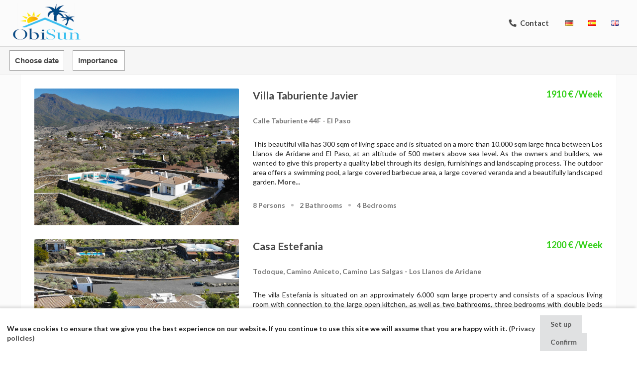

--- FILE ---
content_type: text/html; charset=UTF-8
request_url: https://obisun.net/en/Lista/lista
body_size: 5839
content:
<!DOCTYPE html>
<html>
<head>
    <meta name="viewport" content="width=device-width, initial-scale=1"/>
    <title>Obisun</title>
    <link rel="icon" href="" type="image/png">

    <link rel="alternate" hreflang="de" href="https://obisun.net/de/Lista/lista" />
	<link rel="alternate" hreflang="en" href="https://obisun.net/en/Lista/lista" />
	<link rel="alternate" hreflang="es" href="https://obisun.net/es/Lista/lista" />

        <link rel="canonical" href="https://obisun.net/en/Lista/lista" />

    <!--Estilo css-->
    <link rel="stylesheet" href="https://obisun.net/assets/css/style.css">
    <!--Slaider-->
    <link rel="stylesheet" href="https://obisun.net/assets/css/jquery.bxslider.css">
    <!--Gallery-->
    <link rel="stylesheet" href="https://obisun.net/assets/css/blueimp-gallery-min.css">
    <!--Calendario-->
    <link rel="stylesheet" href="https://obisun.net/assets/css/calendar.css">
    <!--Semantic UI-->
    <link rel="stylesheet" href="https://obisun.net/assets/css/semantic.min.css">
    <!--Calendario reserva-->
    <link rel="stylesheet" href="https://obisun.net/assets/css/calendario_reservas.css">
    <!--Lightpick-->
    <link rel="stylesheet" href="https://obisun.net/assets/css/lightpick.css">
    <!-- Cookie -->
    <link rel="stylesheet" type="text/css" href="https://cdn.jsdelivr.net/npm/cookieconsent@3/build/cookieconsent.min.css" />

</head>
<body>
<header>
  <div class="header-general">
    <div class="ui masthead vertical segment">
      <div class="ui container">
        <div class="ui row grid middle aligned">
          <div class="two wide column middle aligned logo2">
            <a href="https://obisun.net/en/">
              <img src="https://obisun.net/assets/img/logos/Obisun-Logo-azul_trans_small.png" alt="logo">
            </a>
          </div>
          <div class="fourteen wide column right aligned">
            <div class="box-inline">
              <a class="btn transparent" href="https://obisun.net/en/Inicio/contacto"><i class="phone flipped icon"></i> <sapn class="btn-contacto">Contact</span> </a>
            </div>
            <div class="idioma box-inline" data-cod="de"><i class="de flag"></i></div>
            <div class="idioma box-inline" data-cod="es"><i class="es flag"></i></div>
            <div class="idioma box-inline" data-cod="en"><i class="gb uk flag"></i> </div>
          </div>
        </div>
      </div>
    </div>

    <div class="sub-header">
      <div class="ui container">
        <div class="filtros">
          <div class="filtro">
            <button id="date" class="btn sub white filtrar">
                              Choose date                          </button>

          </div>
          <div class="filtro">
            <button class="ui dropdown btn sub white filtro filtrar precios">
                              <span>Importance</span>
                            <div class="menu">
                <div class="item opcion" data-orden="">
                                      <span class="activo">Importance</span>
                                  </div>
                <div class="item opcion" data-orden="caros">
                                      <span>Highest price first</span>
                                  </div>
                <div class="item opcion" data-orden="baratos">
                                      <span>Lowest price first</span>
                                  </div>
              </div>
            </button>
          </div>


        </div>
      </div>
    </div>
  </div>
  </header>
  <div class="back-header">

  </div>
<div class="container-general">
    <div class="lista bordeado">
      <div class="ui stackable grid">
                          <div class="row">
            <div class="six wide column">
              <div class="marco-img">
                <a href="https://obisun.net/en/Casa/ficha_casa/1">
                                  <img class="load-img lazy" src="https://obisun.net/assets/img/load-img.gif" data-src="https://obisun.net/../fotos/casa_1/casa1_0007.jpg" alt="Foto casa">
                                </a>
              </div>
            </div>
            <div class="ten wide column">
              <div class="ui stackable grid">
                <div class="two column row">
                  <div class="column">
                    <a href="https://obisun.net/en/Casa/ficha_casa/1"><h2>Villa Taburiente Javier</h2></a>
                  </div>
                  <div class="precio column right aligned main-color">
                    <h3>
                      <span class="lazy-precio" data-id="1">
                      ...
                    </span> &euro; /Week                    </h3>
                  </div>
                </div>
                <div class="row">
                  <div class="column ubicacion">
                    <span class="caracteristica">Calle Taburiente 44F - El Paso</span>
                  </div>
                </div>
                <div class="row">
                  <div class="column texto">
                    This beautiful villa has 300 sqm of living space and is situated on a more than 10.000 sqm large finca between Los Llanos de Aridane and El Paso, at an altitude of 500 meters above sea level. As the owners and builders, we wanted to give this property a quality label through its design, furnishings and landscaping process. The outdoor area offers a swimming pool, a large covered barbecue area, a large covered veranda and a beautifully landscaped garden.                    <a class="leer-mas" href="https://obisun.net/en/Casa/ficha_casa/1">More...</a>
                  </div>
                </div>
                <div class="row">
                  <div class="ten wide column">
                    <div class="caracteristicas">
                      <span class="caracteristica">
                        8 Persons                      </span>
                      <div class="caract-separator">  </div>
                      <span class="caracteristica">
                        2 Bathrooms                      </span>
                      <div class="caract-separator">  </div>
                      <span class="caracteristica">
                        4 Bedrooms                      </span>
                    </div>

                  </div>
                </div>
                <div class="row">
                  <div class="four wide column">
                  </div>
                </div>
              </div>
            </div>
          </div>
                  <div class="row">
            <div class="six wide column">
              <div class="marco-img">
                <a href="https://obisun.net/en/Casa/ficha_casa/2">
                                  <img class="load-img lazy" src="https://obisun.net/assets/img/load-img.gif" data-src="https://obisun.net/../fotos/casa_2/casa2_0002.jpg" alt="Foto casa">
                                </a>
              </div>
            </div>
            <div class="ten wide column">
              <div class="ui stackable grid">
                <div class="two column row">
                  <div class="column">
                    <a href="https://obisun.net/en/Casa/ficha_casa/2"><h2>Casa Estefania</h2></a>
                  </div>
                  <div class="precio column right aligned main-color">
                    <h3>
                      <span class="lazy-precio" data-id="2">
                      ...
                    </span> &euro; /Week                    </h3>
                  </div>
                </div>
                <div class="row">
                  <div class="column ubicacion">
                    <span class="caracteristica">Todoque, Camino Aniceto, Camino Las Salgas - Los Llanos de Aridane</span>
                  </div>
                </div>
                <div class="row">
                  <div class="column texto">
                    The villa Estefanía is situated on an approximately 6.000 sqm large property and consists of a spacious living room with connection to the large open kitchen, as well as two bathrooms, three bedrooms with double beds and one bedroom with a single bed. The outdoor area offers a swimming pool and a large covered barbecue area. The property is planted with fruit trees and more than 20 palm species and provides a wonderful green environment.                    <a class="leer-mas" href="https://obisun.net/en/Casa/ficha_casa/2">More...</a>
                  </div>
                </div>
                <div class="row">
                  <div class="ten wide column">
                    <div class="caracteristicas">
                      <span class="caracteristica">
                        7 Persons                      </span>
                      <div class="caract-separator">  </div>
                      <span class="caracteristica">
                        2 Bathrooms                      </span>
                      <div class="caract-separator">  </div>
                      <span class="caracteristica">
                        4 Bedrooms                      </span>
                    </div>

                  </div>
                </div>
                <div class="row">
                  <div class="four wide column">
                  </div>
                </div>
              </div>
            </div>
          </div>
                  <div class="row">
            <div class="six wide column">
              <div class="marco-img">
                <a href="https://obisun.net/en/Casa/ficha_casa/3">
                                  <img class="load-img lazy" src="https://obisun.net/assets/img/load-img.gif" data-src="https://obisun.net/../fotos/casa_3/casa3_0004.jpg" alt="Foto casa">
                                </a>
              </div>
            </div>
            <div class="ten wide column">
              <div class="ui stackable grid">
                <div class="two column row">
                  <div class="column">
                    <a href="https://obisun.net/en/Casa/ficha_casa/3"><h2>Casa Amalia</h2></a>
                  </div>
                  <div class="precio column right aligned main-color">
                    <h3>
                      <span class="lazy-precio" data-id="3">
                      ...
                    </span> &euro; /Week                    </h3>
                  </div>
                </div>
                <div class="row">
                  <div class="column ubicacion">
                    <span class="caracteristica">Todoque, Camino José Pons La Jurona - Los Llanos de Aridane</span>
                  </div>
                </div>
                <div class="row">
                  <div class="column texto">
                    Casa Amalia is located next to one of the best-preserved black lava streams of the island, in Todoque, close to the village of Los Llanos de Aridane, at an altitude of 500 meters above sea level. The house is situated on a 5.000 sqm large property and was clad by natural stones to suit its surroundings. It has more than 150 sqm of living space and consists of a large living room, a kitchen, two bathrooms, two bedrooms with double beds and two with single beds.                    <a class="leer-mas" href="https://obisun.net/en/Casa/ficha_casa/3">More...</a>
                  </div>
                </div>
                <div class="row">
                  <div class="ten wide column">
                    <div class="caracteristicas">
                      <span class="caracteristica">
                        6 Persons                      </span>
                      <div class="caract-separator">  </div>
                      <span class="caracteristica">
                        2 Bathrooms                      </span>
                      <div class="caract-separator">  </div>
                      <span class="caracteristica">
                        4 Bedrooms                      </span>
                    </div>

                  </div>
                </div>
                <div class="row">
                  <div class="four wide column">
                  </div>
                </div>
              </div>
            </div>
          </div>
                  <div class="row">
            <div class="six wide column">
              <div class="marco-img">
                <a href="https://obisun.net/en/Casa/ficha_casa/4">
                                  <img class="load-img lazy" src="https://obisun.net/assets/img/load-img.gif" data-src="https://obisun.net/../fotos/casa_4/casa4_0034.jpg" alt="Foto casa">
                                </a>
              </div>
            </div>
            <div class="ten wide column">
              <div class="ui stackable grid">
                <div class="two column row">
                  <div class="column">
                    <a href="https://obisun.net/en/Casa/ficha_casa/4"><h2>Casa Esther</h2></a>
                  </div>
                  <div class="precio column right aligned main-color">
                    <h3>
                      <span class="lazy-precio" data-id="4">
                      ...
                    </span> &euro; /Week                    </h3>
                  </div>
                </div>
                <div class="row">
                  <div class="column ubicacion">
                    <span class="caracteristica">Calle Vista Valle 15 - El Paso</span>
                  </div>
                </div>
                <div class="row">
                  <div class="column texto">
                    Casa Esther is located on a 1.800 sqm large property between the villages of El Paso and Los Llanos de Aridane, at an altitude of 500 meters above sea level. It consists of a beautiful living room with integrated kitchen and dining area, two bedrooms with double beds and a bathroom. The lovingly landscaped garden offers a beautiful swimming pool and a covered barbecue area. The house is situated in a quiet environment and offers views at the Atlantic Ocean and the mountains.                    <a class="leer-mas" href="https://obisun.net/en/Casa/ficha_casa/4">More...</a>
                  </div>
                </div>
                <div class="row">
                  <div class="ten wide column">
                    <div class="caracteristicas">
                      <span class="caracteristica">
                        4 Persons                      </span>
                      <div class="caract-separator">  </div>
                      <span class="caracteristica">
                        1 Bathroom                      </span>
                      <div class="caract-separator">  </div>
                      <span class="caracteristica">
                        2 Bedrooms                      </span>
                    </div>

                  </div>
                </div>
                <div class="row">
                  <div class="four wide column">
                  </div>
                </div>
              </div>
            </div>
          </div>
                  <div class="row">
            <div class="six wide column">
              <div class="marco-img">
                <a href="https://obisun.net/en/Casa/ficha_casa/5">
                                  <img class="load-img lazy" src="https://obisun.net/assets/img/load-img.gif" data-src="https://obisun.net/../fotos/casa_5/casa5_0017.jpg" alt="Foto casa">
                                </a>
              </div>
            </div>
            <div class="ten wide column">
              <div class="ui stackable grid">
                <div class="two column row">
                  <div class="column">
                    <a href="https://obisun.net/en/Casa/ficha_casa/5"><h2>Casa Elena</h2></a>
                  </div>
                  <div class="precio column right aligned main-color">
                    <h3>
                      <span class="lazy-precio" data-id="5">
                      ...
                    </span> &euro; /Week                    </h3>
                  </div>
                </div>
                <div class="row">
                  <div class="column ubicacion">
                    <span class="caracteristica">Vista Valle 35 - El Paso</span>
                  </div>
                </div>
                <div class="row">
                  <div class="column texto">
                    Casa Elena is located in the settlement Vista Valle between the villages of El Paso and Los Llanos de Aridane, at an altitude of 500 meters above sea level. It has 56 sqm of living space and consists of a living room, a kitchen, a bathroom and a bedroom with double bed. Around the house is a beautiful garden area. It is the ideal starting point to explore the island.                    <a class="leer-mas" href="https://obisun.net/en/Casa/ficha_casa/5">More...</a>
                  </div>
                </div>
                <div class="row">
                  <div class="ten wide column">
                    <div class="caracteristicas">
                      <span class="caracteristica">
                        2 Persons                      </span>
                      <div class="caract-separator">  </div>
                      <span class="caracteristica">
                        1 Bathroom                      </span>
                      <div class="caract-separator">  </div>
                      <span class="caracteristica">
                        1 Bedroom                      </span>
                    </div>

                  </div>
                </div>
                <div class="row">
                  <div class="four wide column">
                  </div>
                </div>
              </div>
            </div>
          </div>
                  <div class="row">
            <div class="six wide column">
              <div class="marco-img">
                <a href="https://obisun.net/en/Casa/ficha_casa/6">
                                  <img class="load-img lazy" src="https://obisun.net/assets/img/load-img.gif" data-src="https://obisun.net/../fotos/casa_6/casa6_0005.jpg" alt="Foto casa">
                                </a>
              </div>
            </div>
            <div class="ten wide column">
              <div class="ui stackable grid">
                <div class="two column row">
                  <div class="column">
                    <a href="https://obisun.net/en/Casa/ficha_casa/6"><h2>Casa Vista Valle 1</h2></a>
                  </div>
                  <div class="precio column right aligned main-color">
                    <h3>
                      <span class="lazy-precio" data-id="6">
                      ...
                    </span> &euro; /Week                    </h3>
                  </div>
                </div>
                <div class="row">
                  <div class="column ubicacion">
                    <span class="caracteristica">Vista Valle 36A - El Paso</span>
                  </div>
                </div>
                <div class="row">
                  <div class="column texto">
                    The holiday accommodation Vista Valle 1 is located in the settlement Vista Valle between the villages of El Paso and Los Llanos de Aridane, at an altitude of 500 meters above sea level. It has 45 sqm of living space and consists of a living room, a kitchen, a bathroom and a bedroom with double bed. In addition to the terraces with far-reaching views, the garden offers a sun terrace and a small barbecue area for common use. Ideal for vacationers who prefer a quiet and central location.                    <a class="leer-mas" href="https://obisun.net/en/Casa/ficha_casa/6">More...</a>
                  </div>
                </div>
                <div class="row">
                  <div class="ten wide column">
                    <div class="caracteristicas">
                      <span class="caracteristica">
                        2 Persons                      </span>
                      <div class="caract-separator">  </div>
                      <span class="caracteristica">
                        1 Bathroom                      </span>
                      <div class="caract-separator">  </div>
                      <span class="caracteristica">
                        1 Bedroom                      </span>
                    </div>

                  </div>
                </div>
                <div class="row">
                  <div class="four wide column">
                  </div>
                </div>
              </div>
            </div>
          </div>
                  <div class="row">
            <div class="six wide column">
              <div class="marco-img">
                <a href="https://obisun.net/en/Casa/ficha_casa/7">
                                  <img class="load-img lazy" src="https://obisun.net/assets/img/load-img.gif" data-src="https://obisun.net/../fotos/casa_7/casa7_0011.jpg" alt="Foto casa">
                                </a>
              </div>
            </div>
            <div class="ten wide column">
              <div class="ui stackable grid">
                <div class="two column row">
                  <div class="column">
                    <a href="https://obisun.net/en/Casa/ficha_casa/7"><h2>Casa Vista Valle 2</h2></a>
                  </div>
                  <div class="precio column right aligned main-color">
                    <h3>
                      <span class="lazy-precio" data-id="7">
                      ...
                    </span> &euro; /Week                    </h3>
                  </div>
                </div>
                <div class="row">
                  <div class="column ubicacion">
                    <span class="caracteristica">Vista Valle 36B - El Paso</span>
                  </div>
                </div>
                <div class="row">
                  <div class="column texto">
                    The holiday accommodation Vista Valle 2 is located in the settlement Vista Valle between the villages of El Paso and Los Llanos de Aridane, at an altitude of 500 meters above sea level. It has 45 sqm of living space and consists of a living room, a kitchen, a bathroom and a bedroom with double bed. In addition to the terraces with far-reaching views, the garden offers a sun terrace and a small barbecue area for common use. Ideal for vacationers who prefer a quiet and central location.                    <a class="leer-mas" href="https://obisun.net/en/Casa/ficha_casa/7">More...</a>
                  </div>
                </div>
                <div class="row">
                  <div class="ten wide column">
                    <div class="caracteristicas">
                      <span class="caracteristica">
                        2 Persons                      </span>
                      <div class="caract-separator">  </div>
                      <span class="caracteristica">
                        1 Bathroom                      </span>
                      <div class="caract-separator">  </div>
                      <span class="caracteristica">
                        1 Bedroom                      </span>
                    </div>

                  </div>
                </div>
                <div class="row">
                  <div class="four wide column">
                  </div>
                </div>
              </div>
            </div>
          </div>
                  <div class="row">
            <div class="six wide column">
              <div class="marco-img">
                <a href="https://obisun.net/en/Casa/ficha_casa/8">
                                  <img class="load-img lazy" src="https://obisun.net/assets/img/load-img.gif" data-src="https://obisun.net/../fotos/casa_8/casa8_0010.jpg" alt="Foto casa">
                                </a>
              </div>
            </div>
            <div class="ten wide column">
              <div class="ui stackable grid">
                <div class="two column row">
                  <div class="column">
                    <a href="https://obisun.net/en/Casa/ficha_casa/8"><h2>Casa Vista Valle 3</h2></a>
                  </div>
                  <div class="precio column right aligned main-color">
                    <h3>
                      <span class="lazy-precio" data-id="8">
                      ...
                    </span> &euro; /Week                    </h3>
                  </div>
                </div>
                <div class="row">
                  <div class="column ubicacion">
                    <span class="caracteristica">Vista Valle 43A - El Paso</span>
                  </div>
                </div>
                <div class="row">
                  <div class="column texto">
                    The holiday accommodation Vista Valle 3 is located in the settlement Vista Valle between the villages of El Paso and Los Llanos de Aridane, at an altitude of 500 meters above sea level. It has 55 sqm of living space and consists of a living room, a kitchen, a bathroom, a bedroom with double bed and a bedroom with a single bed. In addition to the terraces with far-reaching views, the garden offers a sun terrace and a small barbecue area for common use.                    <a class="leer-mas" href="https://obisun.net/en/Casa/ficha_casa/8">More...</a>
                  </div>
                </div>
                <div class="row">
                  <div class="ten wide column">
                    <div class="caracteristicas">
                      <span class="caracteristica">
                        3 Persons                      </span>
                      <div class="caract-separator">  </div>
                      <span class="caracteristica">
                        1 Bathroom                      </span>
                      <div class="caract-separator">  </div>
                      <span class="caracteristica">
                        2 Bedrooms                      </span>
                    </div>

                  </div>
                </div>
                <div class="row">
                  <div class="four wide column">
                  </div>
                </div>
              </div>
            </div>
          </div>
                  <div class="row">
            <div class="six wide column">
              <div class="marco-img">
                <a href="https://obisun.net/en/Casa/ficha_casa/9">
                                  <img class="load-img lazy" src="https://obisun.net/assets/img/load-img.gif" data-src="https://obisun.net/../fotos/casa_9/casa9_0004.jpg" alt="Foto casa">
                                </a>
              </div>
            </div>
            <div class="ten wide column">
              <div class="ui stackable grid">
                <div class="two column row">
                  <div class="column">
                    <a href="https://obisun.net/en/Casa/ficha_casa/9"><h2>Casa Vista Valle 4</h2></a>
                  </div>
                  <div class="precio column right aligned main-color">
                    <h3>
                      <span class="lazy-precio" data-id="9">
                      ...
                    </span> &euro; /Week                    </h3>
                  </div>
                </div>
                <div class="row">
                  <div class="column ubicacion">
                    <span class="caracteristica">Vista Valle 43B - El Paso</span>
                  </div>
                </div>
                <div class="row">
                  <div class="column texto">
                    The holiday accommodation Vista Valle 2 is located in the settlement Vista Valle between the villages of El Paso and Los Llanos de Aridane, at an altitude of 500 meters above sea level. It has 45 sqm of living space and consists of a living room, a kitchen, a bathroom and a bedroom with double bed. In addition to the terraces with far-reaching views, the garden offers a sun terrace and a small barbecue area for common use. Ideal for vacationers who prefer a quiet and central location.                    <a class="leer-mas" href="https://obisun.net/en/Casa/ficha_casa/9">More...</a>
                  </div>
                </div>
                <div class="row">
                  <div class="ten wide column">
                    <div class="caracteristicas">
                      <span class="caracteristica">
                        2 Persons                      </span>
                      <div class="caract-separator">  </div>
                      <span class="caracteristica">
                        1 Bathroom                      </span>
                      <div class="caract-separator">  </div>
                      <span class="caracteristica">
                        1 Bedroom                      </span>
                    </div>

                  </div>
                </div>
                <div class="row">
                  <div class="four wide column">
                  </div>
                </div>
              </div>
            </div>
          </div>
                  <div class="row">
            <div class="six wide column">
              <div class="marco-img">
                <a href="https://obisun.net/en/Casa/ficha_casa/10">
                                  <img class="load-img lazy" src="https://obisun.net/assets/img/load-img.gif" data-src="https://obisun.net/../fotos/casa_10/casa10_0004.jpg" alt="Foto casa">
                                </a>
              </div>
            </div>
            <div class="ten wide column">
              <div class="ui stackable grid">
                <div class="two column row">
                  <div class="column">
                    <a href="https://obisun.net/en/Casa/ficha_casa/10"><h2>El Faro 3</h2></a>
                  </div>
                  <div class="precio column right aligned main-color">
                    <h3>
                      <span class="lazy-precio" data-id="10">
                      ...
                    </span> &euro; /Week                    </h3>
                  </div>
                </div>
                <div class="row">
                  <div class="column ubicacion">
                    <span class="caracteristica">Puerto Naos, Paseo el Coral 3ºB - Los Llanos de Aridane</span>
                  </div>
                </div>
                <div class="row">
                  <div class="column texto">
                    This holiday apartment with lateral sea view is situated at the beach promenade. It is comfortable, very cosy furnished and consists of a bedroom with double bed, a bathroom, a kitchen, a living room and a terrace. The apartment is located on the third floor of an apartment building with lift and is just a few meters far from the beach promenade and the beach. The village has supermarkets, a pharmacy, restaurants, cafes and a bus stop and makes this place ideal for relaxed holidays.                    <a class="leer-mas" href="https://obisun.net/en/Casa/ficha_casa/10">More...</a>
                  </div>
                </div>
                <div class="row">
                  <div class="ten wide column">
                    <div class="caracteristicas">
                      <span class="caracteristica">
                        2 Persons                      </span>
                      <div class="caract-separator">  </div>
                      <span class="caracteristica">
                        1 Bathroom                      </span>
                      <div class="caract-separator">  </div>
                      <span class="caracteristica">
                        1 Bedroom                      </span>
                    </div>

                  </div>
                </div>
                <div class="row">
                  <div class="four wide column">
                  </div>
                </div>
              </div>
            </div>
          </div>
                  <div class="row">
            <div class="six wide column">
              <div class="marco-img">
                <a href="https://obisun.net/en/Casa/ficha_casa/11">
                                  <img class="load-img lazy" src="https://obisun.net/assets/img/load-img.gif" data-src="https://obisun.net/../fotos/casa_11/casa11_0007.jpg" alt="Foto casa">
                                </a>
              </div>
            </div>
            <div class="ten wide column">
              <div class="ui stackable grid">
                <div class="two column row">
                  <div class="column">
                    <a href="https://obisun.net/en/Casa/ficha_casa/11"><h2>El Faro 4</h2></a>
                  </div>
                  <div class="precio column right aligned main-color">
                    <h3>
                      <span class="lazy-precio" data-id="11">
                      ...
                    </span> &euro; /Week                    </h3>
                  </div>
                </div>
                <div class="row">
                  <div class="column ubicacion">
                    <span class="caracteristica">Puerto Naos, Paseo el Coral 2 4ºB - Los Llanos de Aridane</span>
                  </div>
                </div>
                <div class="row">
                  <div class="column texto">
                    This holiday apartment with lateral sea view is situated at the beach promenade. It is comfortable, very cosy furnished and consists of a bedroom with double bed, a bathroom, a kitchen, a living room and a terrace. The apartment is located on the fourth and top floor of an apartment building with lift and is just a few meters far from the beach promenade and the beach. The village has supermarkets, a pharmacy, restaurants, cafes and a bus stop and makes this place ideal for relaxed holidays.                    <a class="leer-mas" href="https://obisun.net/en/Casa/ficha_casa/11">More...</a>
                  </div>
                </div>
                <div class="row">
                  <div class="ten wide column">
                    <div class="caracteristicas">
                      <span class="caracteristica">
                        2 Persons                      </span>
                      <div class="caract-separator">  </div>
                      <span class="caracteristica">
                        1 Bathroom                      </span>
                      <div class="caract-separator">  </div>
                      <span class="caracteristica">
                        1 Bedroom                      </span>
                    </div>

                  </div>
                </div>
                <div class="row">
                  <div class="four wide column">
                  </div>
                </div>
              </div>
            </div>
          </div>
                  <div class="row">
            <div class="six wide column">
              <div class="marco-img">
                <a href="https://obisun.net/en/Casa/ficha_casa/12">
                                  <img class="load-img lazy" src="https://obisun.net/assets/img/load-img.gif" data-src="https://obisun.net/../fotos/casa_12/casa12_0022.jpg" alt="Foto casa">
                                </a>
              </div>
            </div>
            <div class="ten wide column">
              <div class="ui stackable grid">
                <div class="two column row">
                  <div class="column">
                    <a href="https://obisun.net/en/Casa/ficha_casa/12"><h2>Apartamento El Delfin</h2></a>
                  </div>
                  <div class="precio column right aligned main-color">
                    <h3>
                      <span class="lazy-precio" data-id="12">
                      ...
                    </span> &euro; /Week                    </h3>
                  </div>
                </div>
                <div class="row">
                  <div class="column ubicacion">
                    <span class="caracteristica">Puerto Naos, Paseo el Delfín 3 4ºB - Los Llanos de Aridane</span>
                  </div>
                </div>
                <div class="row">
                  <div class="column texto">
                    This holiday apartment with sea- and mountain views is situated in the top floor of an apartment building with lift and is just a few meters far from the beach promenade and the beach. It is comfortable and cosy furnished and consists of a bedroom with double bed, a bedroom with two bunk beds, a bathroom, a kitchen, a living room and a terrace. The village has supermarkets, a pharmacy, restaurants, cafes and a bus stop and makes this place ideal for relaxed holidays.                    <a class="leer-mas" href="https://obisun.net/en/Casa/ficha_casa/12">More...</a>
                  </div>
                </div>
                <div class="row">
                  <div class="ten wide column">
                    <div class="caracteristicas">
                      <span class="caracteristica">
                        4 Persons                      </span>
                      <div class="caract-separator">  </div>
                      <span class="caracteristica">
                        1 Bathroom                      </span>
                      <div class="caract-separator">  </div>
                      <span class="caracteristica">
                        2 Bedrooms                      </span>
                    </div>

                  </div>
                </div>
                <div class="row">
                  <div class="four wide column">
                  </div>
                </div>
              </div>
            </div>
          </div>
                    </div>
    </div>
</div>
<!--COOKIES-->
<div class="box-cookie">
    <div class="sub-cookie">
      <div class="text-cookie">We use cookies to ensure that we give you the best experience on our website. If you continue to use this site we will assume that you are happy with it. <a href="https://obisun.net/Inicio/politicas_privacidad">(Privacy policies)</a></div>
      <div class="btn-cookie">
        <div class="ui button btn-config-cookie">Set up</div>
        <div class="ui button btn-acept-cookie">Confirm</div>
      </div>
    </div>  
</div>
<!--Modal Cookie-->
<div class="ui modal config-cookie">
  <div class="content">
  <p>Cookie Policy: This website uses its own cookies and cookies from third parties (advertisers and intermediaries) to collect and process your information for the purposes described in the configuration window below.
Here you can accept or reject the use of cookies through the configuration. If you allow the selection, it means that you accept that we use cookies for the purpose described.</p>
  <b><input type="checkbox" checked disabled style="min-height: 0px !important;">  Important cookies</b>
  <p>These are cookies, which enable the website work properly. They are used, for example, to control the same cookie message or to be able to determine whether you want to log into our website or start a chat with us. The use of these cookies is only functional and does not serve to collect data.</p>
  </div>
  <div class="actions">
    <div class="ui ok right labeled icon button">
      Aceptar
      <i class="checkmark icon"></i>
    </div>
  </div>
</div>

<footer>
  <div class="ui stackable grid middle aligned">
    <div class="row two column">
      <div class="column">
        <div class="box-inline">
          <a class="btn-footer resaltar" href="https://obisun.net/en/Inicio/politicas_privacidad">Privacy policies</a>
        </div>
        <div class="box-inline">
          <a class="btn-footer resaltar" href="https://obisun.net/en/Inicio/terminos_condiciones">Terms and conditions</a>
        </div>
        <div class="box-inline">
          <a class="btn-footer resaltar" href="https://obisun.net/en/Inicio/aviso_legal">Legal notice</a>
        </div>
      </div>
      <div class="column right aligned">
        <button class="btn sub white totop"> <i class="up arrow icon"></i> </button>
      </div>
    </div>
  </div>
</footer>

<!--Variables de uso general-->
<script type="text/javascript">
  //IdCasa
  var idcasa = 0;
  //Configuracion de colores
  var root = document.documentElement;
    root.style.setProperty('--main-color1', "#32CF17");
    root.style.setProperty('--main-color2', "#FFFFFF");
    root.style.setProperty('--reservas-color', "#BFBFBF");

      var Week = ['Mo', 'Tu', 'We', 'Th', 'Fr', 'Sa', 'Su'],
    		Months = ['January', 'February', 'March', 'April', 'May', 'June', 'July', 'August', 'September', 'October', 'November', 'December'],
    		ShortMonths =['Jan', 'Feb', 'Mar', 'Apr', 'May', 'Jun', 'Jul', 'Aug', 'Sep', 'Oct', 'Nov', 'Dec'],
    		Day = 'Today';
  </script>
<!-- Jquery 3.0.0 -->
<script src="https://obisun.net/assets/js/jquery-3.1.1.min.js"></script>

<!--Semantic UI-->
<script src="https://obisun.net/assets/js/semantic.min.js"></script>

<!--Slider-->
<script src="https://obisun.net/assets/js/jquery.bxslider.js"></script>

<!--Calendario Date Picker-->
<script src="https://obisun.net/assets/js/calendar.js"></script>
<script src="https://obisun.net/assets/js/calendario.js"></script>

<!--Lazy Load-->
<script src="https://obisun.net/assets/js/lazy-load.js"></script>

<!--Coockie-->
<script src="https://cdn.jsdelivr.net/npm/cookieconsent@3/build/cookieconsent.min.js" data-cfasync="false"></script>

<!--JavaScript General-->
<script src="https://obisun.net/assets/js/general.js"></script>

<!--Funciones generales de JavaScript con PHP-->
<script type="text/javascript">
//Mostrar cookie
if (document.cookie.indexOf("okcookie")!=-1) {
  var cookies = document.cookie;
  cookie = document.cookie.split('okcookie=')[1];
  cookie = cookie.split(';')[0];
  
}else{
  $('.box-cookie').show();
}
$('.btn-acept-cookie').click(function(){
  document.cookie = "okcookie=ok";
  $('.box-cookie').hide();
});
$('.btn-config-cookie').click(function(){
  $('.ui.modal.config-cookie').modal({
      onApprove: function() {
        document.cookie = "okcookie=ok";
        $('.box-cookie').hide();
      }
    }).modal('setting', 'closable', false).modal('show');
});
//Buscar casa-------------------------------------------------------------------
  $('#search-house').submit(function(e){
    e.preventDefault();
    e.returnValue = false;
    $.ajax({
       type: "POST",
       url: 'https://obisun.net/en/Operaciones/set_list_session',
       data:$(this).serialize(),
       success: function(data){
         $(location).attr("href","https://obisun.net/en/Lista/lista");
       }
     });
  });
//Sumar y restar personas-------------------------------------------------------
  $('.more, .less').click(function(event){
    var nom = $(this).parent().find("input").attr('name'),
        oldValue = $(this).parent().find("input").val();

    if (oldValue == '') {
      oldValue = 0;
    }
    var newVal;
    if ($(this).hasClass('more')) {
      newVal = parseFloat(oldValue) + 1;
    }else{
      newVal = parseFloat(oldValue) - 1;
    }
    if (newVal < 0) {
      newVal = 0;
    }else if (newVal > 16) {
      newVal = 16;
    }
    var adultos = "Adults",
        ninios = "Children";
    if (nom === "Adultos") {
      newVal = newVal+" "+adultos;
    }else if (nom === "Ninios") {
      newVal = newVal+" "+ninios;
    }
    $(this).parent().find("input").val(newVal);
    $(this).parent().find("input").trigger("change");
  });
//Cookie------------------------------------------------------------------------
 /* window.cookieconsent.initialise({
    palette: {
      popup: {
        background: "#f5f5f5",
        text: "#464646"
      },
      button: {
        background: "#32CF17",
        text: "#dfdfdf"
      }
    },
    theme: "classic",
    content: {
     message: 'We use cookies to ensure that we give you the best experience on our website. If you continue to use this site we will assume that you are happy with it.',
     dismiss: 'Confirm',
     link: 'Privacy policies',
     href: 'https://obisun.net/Inicio/politicas_privacidad',
     target: '_blank',
    }
  });*/


    
</script>
<!-- Datepicker -->
<script src="https://obisun.net/assets/js/moment.min.js"></script>
<script src="https://obisun.net/assets/js/lightpick.js"></script>
<script type="text/javascript">
var picker = new Lightpick({
    field: document.getElementById('date'),
    singleDate: false,
    lang: 'en',
    dropdowns: false,
    footer: true,
    minDate: moment().startOf('today'),
    maxDate: moment().add(1, 'Year'),
    minDays:5,
    locale: {
      buttons: {
        prev: '<i class="angle left icon lightpick__previous-action"></i>',
        next: '<i class="angle right icon lightpick__next-action"></i>',
        close: '×',
        reset: 'Search again',
        apply: 'Apply'
      },
      tooltip: {
        one: 'Day',
        other: 'Days'
      }
    },
    onSelect: function(start, end){
        if (start != null && end !=null) {
          enviar(start.format('DD-MM-YYYY'), end.format('DD-MM-YYYY'));
        }
    }
});
function enviar(start, end){
      var adultos = 2,
        ninios = 0;
    $.ajax({
     type: "POST",
     url: 'https://obisun.net/en/Operaciones/set_list_session',
     data: {'FechaLlegada':start, 'FechaSalida':end, "Adultos":adultos, "Ninios":ninios},
     success: function(data){
       $(location).attr("href","https://obisun.net/en/Lista/lista");
     }
   });
}
//Cambiar orden-----------------------------------------------------------------
  $('.opcion').click(function(){
    var orden = $(this).data('orden');
    if (orden == "") {
      $(location).attr("href","https://obisun.net/en/Lista/lista/");
    }else {
      $(location).attr("href","https://obisun.net/en/Lista/lista/"+orden);
    }
  });
</script>
</body>
</html>


--- FILE ---
content_type: text/html; charset=UTF-8
request_url: https://obisun.net/es/Operaciones/calc_precios
body_size: 3
content:
1910

--- FILE ---
content_type: text/html; charset=UTF-8
request_url: https://obisun.net/es/Operaciones/calc_precios
body_size: 3
content:
1200

--- FILE ---
content_type: text/css
request_url: https://obisun.net/assets/css/style.css
body_size: 2977
content:
/*Variable CSS----------------------------------------------------------------*/
:root{
  --main-color1: #34A527;
  --main-color2: #FFFFFF;
  --reservas-color: #EEEEEE;
}
/*Elementos Base--------------------------------------------------------------*/
*{
  margin: 0;
  padding: 0;
}
footer{
  width: 100%;
  min-height: 100px;
  padding: 2rem;
  background-color: #f4f4f4;
  border-top: 1px solid #dbdbdb;
}
iframe{
  width: 100%;
  border:none;
}
img{
  width:100%;
  height: 100%;
  object-fit: cover;
}
h2{
  font-size: 1.5em !important;
}
p{
  color:#464646;
  line-height: 20px;
  text-align: justify;
}
a{
  color:#464646 !important;
  transition: 0.3s;
}
a:hover{
  color:var(--main-color1) !important;
}
button{
  border:0px;
  transition: 0.2s;
}
button:hover{
   -webkit-filter: brightness(105%);
}
label{
  font-size: 16px !important;
  color:#464646 !important;
}
input{
  border-radius: 0px !important;
  min-height: 45px;
  font-weight: bold;
  font-size: 13px !important;
  padding-left: 8px !important;
  padding-right: 2px !important;
}
select{
  border-radius: 0px !important;
  min-height: 45px;
  font-weight: bold;
}
.ui.dropdown{
  border-radius: 0px !important;
  min-height: 45px !important;
  font-weight: bold !important;
  line-height:1.5 !important;
}
.ui.dropdown.btn{
  border-radius: 0px !important;
  min-height: 0px !important;
  font-weight: bold !important;
  line-height: inherit !important;
}
.ui.dropdown .menu{
  border-radius: 0px !important;
}
.ui.container{
  width: 97% !important;
}
.ui.button{
  border-radius: 0px !important;
}
input[type=number]::-webkit-inner-spin-button,
input[type=number]::-webkit-outer-spin-button {
  -webkit-appearance: none;
  -moz-appearance: none;
  appearance: none;
  margin: 0;
}
.checkbox label:before {
  transform: scale(1.5);
}
.checkbox label:after {
  transform: scale(1.5);
}
.ui.dividing.header{
  padding-top: 1rem !important;
  margin-bottom: 2rem !important;
  color:var(--main-color1) !important;
}
/******************************************************************************/
/*General---------------------------------------------------------------------*/
.container-general{
  width: 100%;
  background-color: #fbfbfb;
}
.titulo-principal{
  font-family: 'Montserrat', sans-serif;
}
.titulo{
  color:#464646;
}
.texto{
  text-align: justify;
}
.ubicacion{
  font-size: 14px;
  font-weight: bold;
  color: var(--main-color1);
}
.btn{
  min-width: 100px;
  min-height: 41px;
  padding: 10px;
  text-align: center;
  font-size: 15px;
  font-weight: bold;
  background-color: var(--main-color1) !important;
  color: var(--main-color2) !important;
  cursor: pointer;
}
.btn.main{
  height: 50px;
  text-align: center;
  font-size: 25px;
  font-weight: bold;
}
.btn.sub{
  border: 1px solid #9e9e9e;
}
.btnactive{
  font-size: 16px;
  font-weight: bold;
  cursor:pointer;
}
.button.less{
  padding: 6px !important;
  background-color: #ffffff !important;
  border-top: 1px solid #dededf !important;
  border-bottom: 1px solid #dededf !important;
}
.button.more{
  padding: 6px !important;
  border-radius: 0px !important;
  background-color: #ffffff !important;
  border-top: 1px solid #dededf !important;
  border-bottom: 1px solid #dededf !important;
  border-right: 1px solid #dededf !important;
}
.bx-wrapper .bx-controls-direction a{
  z-index: 1 !important;
}
.ui.input > input, .ui.input > .ui.button{
  max-height: 50px;
}
.mensaje{
  display: none;
  padding: 1rem;
  font-size: 15px;
  font-weight: bold;
  border:1px solid #eeeeee;
  background-color: #ffffff;
}
.ocupado{
  border-color: #b52121;
  background-color: #ffdad5;
  color:#b52121;
}
.alert{
  border:1px solid #e2b700;
  background-color: #fff6cf;
  color:#e2b700;
}
.logo{
  width:125px;
  height: 125px;
  background-size:contain;
}
.box-inline{
  display: inline-block;
  margin:15px 10px 15px 10px !important;
}
.idioma{
  cursor: pointer !important;
}
/*Header General--------------------------------------------------------------*/
.header-general{
  position: absolute;
  width: 100%;
  margin: 0;
  z-index: 999;
  background-color: #fbfbfb;
}
.logo2{
  padding-top:0.5rem !important;
  padding-bottom: 0.5rem !important;
}
.logo2 img{
  width:147px;
}
.sub-header{
  padding-top: 0.5rem;
  padding-bottom: 0.5rem;
  border-bottom: 1px solid #eeeeee;
  background-color: #f6f6f6;
}
.back-header{
  height: 150px;
  width: 100%;
}
.fixed-sub{
  position: fixed;
  z-index: 999;
  top: 0;
  width: 100%;
}
.filtros{
  display: block;
}
.filtro{
  padding-right: 1rem;
  display: inline-block;
  cursor: pointer;
}
.filtrar.precios{
  font-weight: bold;
}
.opcion{
padding-top: 1rem;
font-weight: bold;
font-size: 14px;
cursor:pointer;
transition: 0.4s;
}
.opcion:hover{
  color:var(--main-color1);
}
.activo{
  color:var(--main-color1);
}
.steps{
  height: 68px;
  font-weight: bold;
  font-size:20px;
  color:#6a6a6a;
}
.step.icon{
  display: none;
}
.step-active{
  color: var(--main-color1);
}
/*Footer ---------------------------------------------------------------------*/
.btn-footer{
  text-align: center;
  padding: 10px 45px 10px 45px;
  font-weight: bold;
  font-size: 12px !important;
  background-color: #404040;
  color: #ffffff !important;
  border-radius: 20px;
}
.btn-footer:hover{
  color:#ffffff !important;
  background-color: #666363;
}
/*Inicio***********************************************************************/
/*Slider----------------------------------------------------------------------*/
.slider{
  position: relative;
  height: 650px;
  margin-bottom: 2rem;
  background-color: #eeeeee;
  background-position: center;
  background-repeat: no-repeat;
  background-size: cover;
}
.bxslider .bx-img {
    float:left;
}
.bxslider .bx-img a{
    height:inherit;
    width:inherit;
    display:block;
}
.bxslider{
  position: absolute !important;
  top:0;
  z-index: 1;
}
.bx-wrapper{
  border:none !important;
  margin: 0 !important;
  box-shadow:none !important;
}
.inicio .bx-img{
  height: 650px;
}
.header-slider{
  position: absolute;
  top:0;
  z-index: 2;
  width: 100%;
  padding: 1rem 2rem 1rem 2rem;
  font-size: 35px;
  font-weight: bold;
  color:#ffffff;
}
.form-slider{
  position: absolute;
  top: 70%;
  left: 0;
  right: 0;
  bottom: 0;
  margin: auto;
  z-index: 2;
  width: 65%;
}
.head-form{
  width: 100%;
  padding: 1rem;
  text-align: left;
  font-size: 30px;
  font-weight: bold;
  color:#ffffff;
}
.body-form{
  width: 100%;
  padding: 1rem 0rem 1rem 0rem;
  background-color: rgba(0, 0, 0, 0.40);
}
.body-form label{
  color: #FFFFFF !important;
}
#search-house > .fields{
  margin: 0px !important;
}
#search-house > .field{
  padding: 0px !important;
}
.input-group{
  margin: 0px !important;
  padding: 0rem 1rem 0rem 1rem !important;
}
.input-group > .field{
  padding: 0px !important;
}
.input-slider{
  height: 50px !important;
  font-size: 14px !important;
}
.btn.form{
  height: 50px;
  text-align: center;
  font-size: 18px;
  font-weight: bold;
}
/*Texto-----------------------------------------------------------------------*/
.texto-inicio{
  width: 1300px;
  padding: 2rem;
  margin: auto;
}
/******************************************************************************/
/*Listado---------------------------------------------------------------------*/
.body-listado{
  width: 100%;
  background-color: #eeeeee;
}
.lista{
  width: 1300px;
  min-height: 900px;
  padding: 2rem;
  margin: auto;
  background-color: #ffffff;
  padding-bottom: 2rem;
}
.bordeado{
  width: 1200px;
  border-left: 1px solid #eeeeee;
  border-right: 1px solid #eeeeee;
}
.legal{
  width: 900px;
  min-height: 900px;
  border-left: 1px solid #eeeeee;
  border-right: 1px solid #eeeeee;
}
.header-lista{
  width: 100%;
  height: 100px;
  margin-bottom: 2rem;
  display: flex;
  justify-content: center;
  align-items: center;
  background-color: #e8e8e8;
}
.casas-lista{
  margin-top: 2rem;
}
.load-img{
  display: block;
  margin: auto;
  opacity: 0.2;
  width: 50px !important;
  object-fit:  contain;
  text-align: center;
}
.marco-img{
  overflow: hidden;
  border-radius: 2px;
  height: 275px;
}
.lista img{
  transition: opacity  0.5s;
}
.caracteristica{
  display: inline-block;
  font-weight: bold;
  font-size: 14px;
  color: #757575;
}
.caract-separator{
  display: inline-block;
  width: 5px;
  height: 5px;
  background-color: #bebebe;
  border-radius: 10px;
  margin-left: 9px;
  margin-right: 9px;
  margin-bottom: 3px;
}
.leer-mas{
  font-weight: bold;
}
/*Pasos de la reserva***********************************************************/
/*General----------------------------------------------------------------------*/
.cont{
  width:1325px;
  margin: auto !important;
}
.main-container{
  width: 925px !important;
}
.body-main{
  min-height: 750px;
  border:1px solid #f0f0f0;
  background-color: #ffffff;
}
.right-container{
  padding: 1rem 0rem 1rem 0rem !important;
  width: 375px !important;
}
.right-content{
  padding: 2rem;
  margin-bottom: 1rem;
  border:1px solid #f0f0f0;
  background-color: #ffffff;
  color:#000000 !important;
}
.ficha{
  padding:2rem;
}
.resumen-reserva{
  font-size: 20px;
  font-weight: bold;
  color:#464646;
}
.titulo-casa{
  line-height: 0px;
}
.fechas{
  font-size: 17px;
  font-weight: bold;
  color: #464646;
}
/*Casa-------------------------------------------------------------------------*/
.fotos_casa{
  width: 100% !important;
  height: auto;
  margin: auto;
}
.datos-casa{
  padding: 2rem;
}
.fotos_casa .bx-img{
  height: 600px;
}
.info-bar{
  margin: 2rem 1rem 2rem 1rem !important;
  font-size: 20px;
  font-weight: bold;
}
.extra{
  padding: 1rem 0rem 1rem 0rem;
  font-size: 18px;
  margin-bottom: 1rem;
  color:var(--main-color1);
}
.cama{
  padding: 1rem 0rem 1rem 0rem;
}
#form-casa .precio{
  margin-top: 2rem;
  margin-bottom: 2rem;
}
.input-group-casa{
  padding: 0rem 0.5rem 0rem 0.5rem;
}
.input-group-casa > .field{
  padding: 0px !important;
}
.campo-precio{
  text-align: right;
}
.precio-presona{
  font-size: 14px;
  font-weight: bold;
  padding-top:0px !important;
  padding-bottom:1.5px !important;
}
#calendarios{
  min-height:430px !important
}
/*Extras----------------------------------------------------------------------*/
.extra-reserva{
  padding: 1.5rem 0rem 1.5rem 0rem !important;
  margin: 0rem 1rem 1rem 1rem;
  border: 1px solid #eeeeee;
  border-radius: 0px;
  font-size: 16px;
  font-weight: bold;
  background-color: #F5F5F5;
}
.texto-extra{
  width: 100%;
  overflow-wrap: break-word;
  font-weight: normal;
  text-align: justify;
}
.extra-nodisponible{
  margin: 1rem 1rem 1rem 1rem !important;
  padding: 2rem  0rem 2rem 0rem !important;
  text-align: center;
  font-size: 20px;
  border: 1px solid #eeeeee;
  background-color: #F5F5F5;
}
.imagen-resumen{
  margin: -2rem -2rem 2rem -2rem;
}
/*Resumen final de la reserva-------------------------------------------------*/
.center-content{
  width:40%;
  padding: 4rem;
  margin: auto;
  margin-bottom: 2rem;
  position:absolute;
  top:5%;
  left:0;
  right:0;
  background-color: #f9f9f9;
  border: 1px solid #eee;
}
.marco-resumen{
  margin: auto;
}
.marco-resumen img{
    box-shadow: 0px 1px 5px #c1c1c1;
}
/******************************************************************************/
/*Cookies*/
.box-cookie{
  display: none;
  position: fixed;
  bottom: 0;
  left: 0;
  padding:1rem;
  background-color: #ffffff;
  width: 100%;
  box-shadow: 0 2px 2px 0 rgba(0, 0, 0, .14), -3px -4px 5px 0 rgba(0, 0, 0, .12), 0 3px 1px -2px rgba(0, 0, 0, .2);
  z-index: 1;

}
.sub-cookie{
  display: flex;
  flex-direction: row;
  justify-content:space-between;
  align-items: center;
}
.text-cookie{
  font-weight: bold;
}
/******************************************************************************/
/*Modificadores---------------------------------------------------------------*/
.fluid{
  width: 100% !important;
}
.hidden{
  display: none;
}
.bold{
  font-weight: bold;
}
.label{
  font-size: 18px;
  font-weight: bold;
  color:#ababab;
}
.fixed-right{
  z-index: 999;
  top: 82px;
  position: fixed;
  width: inherit;
}
/******************************************************************************/
/*Colores---------------------------------------------------------------------*/
.main-color{
  color:var(--main-color1);
}
.main-color-bg{
  background-color: var(--main-color1);
  color:var(--main-color2);
}
.white{
  background-color: #ffffff !important;
  color:#474747 !important;
}
.gray{
  background-color: #EEEEEE !important;
  color:#474747 !important;
}
.black{
  background-color: #474747 !important;
  color:#ffffff !important;
}
.transparent{
  background-color: rgba(255, 255, 255, 0) !important;
  color:#474747 !important;
}
/******************************************************************************/
/*Media-----------------------------------------------------------------------*/
@media only screen and (max-width: 767px) {
/*General*/
  footer{
    text-align: center;
  }
  input{
    font-size: 14px;
  }
  .btn.main{
    font-size: 20px;
  }
  .right .aligned{
    text-align: left !important;
  }
  .field label{
    color:#464646 !important;
  }
  .logo{
    width:50px;
    height:50px;
  }
  .logo2 img{
    width:100px;
  }
  .btn-contacto{
    display: none;
  }
  .totop{
    width: 100%;
  }
  .back-header{
    height: 154px;
  }
/*Inicio*/
  .slider{
    height: auto;
    margin-bottom: 0rem;
  }
  .inicio .bx-img{
    height: 250px;
  }
  .bx-img{
    height: auto;
  }
  .header-slider{
    padding: 1rem;
  }
  .form-slider{
    position:inherit ;
    width: 100%;
    height: auto;
    background-color: #ffffff;
    padding-top: 1rem;
  }
  .head-form{
    text-align: left;
    color: #464646;
  }
  .body-form{
    background-color: #ffffff;
  }
  .texto-inicio{
    width: 100%;
    padding: 1rem;
  }
/*Lista*/
  .lista{
    width: 100%;
    padding: 0rem;
  }
  .precio{
    text-align: left !important;
  }
  .ubicacion{
    text-align: left !important;
    font-size: 14px;
  }
  .marco-img{
  height: 200px;
  margin-left: -1rem;
  margin-right: -1rem;
  }
/*Pasos Reserva*/
  .body-main{
    min-height: 400px;
    margin: -1rem;
  }
  .fixed-right{
    width: auto;
    margin: -1rem;
    position: static;
  }
  .right-content{
    margin-top: -1rem;
    margin-bottom: -1rem;
  }
  .ficha{
    padding: 1rem;
  }
  .extra-reserva{
    font-size: 14px;
  }
  .fechas{
    font-size: 12px;
  }
  .step.text{
  display: none;
  }
  .step.icon{
    display: block;
  }
/*Casa*/
  .info-bar{
    background-color: #ffffff !important;
    margin: 0px !important;
    font-size: 14px;
  }
  .info-bar > .column{
    text-align: left !important;
  }
  .formulario-casa{
    margin: -1rem;
  }
  .fotos_casa .bx-img{
    height: 250px;
  }
  .datos-casa{
    width: 100%;
    padding: 1rem;
  }
  #map{
    margin-left: -1rem;
    margin-right: -1rem;
  }
/*Resumen*/
  .center-content{
    top:0;
    padding: 1rem;
    min-height: 100%;
    width: 100%;
  }
  .marco-resumen{
    margin: -1rem -1rem 0rem -1rem;
    width: auto !important;
  }

}


--- FILE ---
content_type: text/css
request_url: https://obisun.net/assets/css/calendar.css
body_size: 465
content:
.ui.calendar .ui.popup {
  max-width: none;
  padding: 0;
  border: none;
  -webkit-user-select: none;
     -moz-user-select: none;
      -ms-user-select: none;
          user-select: none;
}
.ui.calendar .calendar:focus {
  outline: 0;
}

.ui.calendar .ui.popup .ui.grid {
  display: block;
  white-space: nowrap;
}
.ui.calendar .ui.popup .ui.grid > .column {
  width: auto;
}
.ui.calendar .ui.table.year,
.ui.calendar .ui.table.month,
.ui.calendar .ui.table.minute {
  min-width: 15em;
}
.ui.calendar .ui.table.day {
  min-width: 18em;
}
.ui.calendar .ui.table.hour {
  min-width: 20em;
}
.ui.calendar .ui.table tr th,
.ui.calendar .ui.table tr td {
  padding: 0.5em;
  white-space: nowrap;
}
.ui.calendar .ui.table tr th {
  border-left: none;
}
.ui.calendar .ui.table tr th .icon {
  margin: 0;
}
.ui.calendar .ui.table tr th .icon {
  margin: 0;
}
.ui.calendar .ui.table tr:first-child th {
  position: relative;
  padding-left: 0;
  padding-right: 0;
}
.ui.calendar .ui.table.day tr:first-child th {
  border: none;
}
.ui.calendar .ui.table.day tr:nth-child(2) th {
  padding-top: 0.2em;
  padding-bottom: 0.3em;
}
.ui.calendar .ui.table tr td {
  padding-left: 0.1em;
  padding-right: 0.1em;
}
.ui.calendar .ui.table tr .link {
  cursor: pointer;
}
.ui.calendar .ui.table tr .prev.link {
  width: 14.28571429%;
  position: absolute;
  left: 0;
}
.ui.calendar .ui.table tr .next.link {
  width: 14.28571429%;
  position: absolute;
  right: 0;
}
.ui.calendar .ui.table tr .disabled {
  pointer-events: none;
  color: rgba(40, 40, 40, 0.3);
}

.adjacent{
  pointer-events: visible !important;
}

.today{
  background: rgb(208, 238, 167);
}
.ui.calendar .ui.table tr td.today {
  font-weight: bold;
}
.ui.calendar .ui.table tr td.range {
  background: rgba(0, 0, 0, 0.05);
  color: rgba(0, 0, 0, 0.95);
  box-shadow: none;
}
.ui.calendar .ui.table.inverted tr td.range {
  background: rgba(255, 255, 255, 0.08);
  color: #ffffff;
  box-shadow: none;
}
.ui.calendar .calendar:focus .ui.table tbody tr td.focus,
.ui.calendar .calendar.active .ui.table tbody tr td.focus {
  box-shadow: inset 0 0 0 1px #85B7D9;
}
.ui.calendar .calendar:focus .ui.table.inverted tbody tr td.focus,
.ui.calendar .calendar.active .ui.table.inverted tbody tr td.focus {
  box-shadow: inset 0 0 0 1px #85B7D9;
}


--- FILE ---
content_type: text/css
request_url: https://obisun.net/assets/css/calendario_reservas.css
body_size: 438
content:
table{
  border-collapse: collapse;
}
th{
  padding: 0rem 0rem 1rem 0rem;
}
.btn_passmonth{
  font-size: 20px;
  color:#464646;
  cursor: pointer;
}
#calendarios{
min-height: 364px;
}
.meses{
  font-size: 20px;
  text-align: center;
  margin-bottom: 2rem !important;
}
.body_calendario table{
  margin: auto;
}
.cell{
  border:1px solid #cfcfcf;
  background-color: #f5f5f5;
  width: 56px;
  height: 50px;
}
.dia_cal{
  position:absolute;
  z-index:99;
  color:black;
  font-weight:bold;
  padding:5px;
}
.null{
  background-color:var(--reservas-color) !important;
  font-weight: bold !important;
  color:white !important;
  cursor: default !important;
}
.cont_lle_sal{
  z-index: 0;
  width: 56px;
  height: 50px;
  position: relative;
}
.ll_color_null:before{
  display: block;
  content: '';
  position: absolute;
  border-style: solid;
  border-width: 0px 0px 50px 56px;
  line-height: 0px;
  border-color: transparent transparent var(--reservas-color) transparent;
}
.s_color_null:after{
  display: block;
  content: '';
  position: absolute;
  border-style: solid;
  border-width: 51px 57px 0 0;
  line-height: 0px;
  border-color: var(--reservas-color) transparent transparent ;
}
/*Media-----------------------------------------------------------------------*/
@media only screen and (max-width: 767px) {
  .body_calendario{
    text-align: -webkit-center;
    text-align: -moz-center;
    text-align: -ms-center;
    text-align: -o-center;
  }
  .cell{
    width: 36px;
    height: 30px;

  }
  .cont_lle_sal{
    z-index: 0;
    width: 36px;
    height: 30px;
    position: relative;
    font-size: 12px;
  }
  .ll_color_null:before{
    display: block;
    content: '';
    position: absolute;
    border-style: solid;
    border-width: 0px 0px 30px 36px;
    line-height: 0px;
    border-color: transparent transparent var(--reservas-color) transparent;
  }
  .s_color_null:after{
    display: block;
    content: '';
    position: absolute;
    border-style: solid;
    border-width: 30px 36px 0 0;
    line-height: 0px;
    border-color: var(--reservas-color) transparent transparent ;
  }
}


--- FILE ---
content_type: application/javascript
request_url: https://obisun.net/assets/js/lazy-load.js
body_size: 351
content:
document.addEventListener("DOMContentLoaded", function() {
    var lazyImages,
        lazyPrecio;
    lazyImages = document.querySelectorAll(".lazy");
    lazyPrecio = document.querySelectorAll(".lazy-precio");

    var Observer = new IntersectionObserver(function(entries, observer) {
      entries.forEach(function(entry) {
        if (entry.isIntersecting && entry.target.localName == 'img') {
          var image = entry.target;
          image.src = image.dataset.src;
          image.classList.remove("lazy");
          image.classList.remove("load-img");
          Observer.unobserve(image);
        }else if (entry.isIntersecting && entry.target.localName == 'span') {
          var precio = entry.target;
          $.ajax({
             type: "POST",
             url: 'https://obisun.net/es/Operaciones/calc_precios',
             //url: 'http://localhost/Proyecto-Steffen/Plantilla_Web/es/Operaciones/calc_precios',
             data:{"idcasa": precio.dataset.id},
             success: function(data){
               precio.textContent = data;
             }
           });
          precio.classList.remove("lazy-precio");
          Observer.unobserve(precio);
        }
      });
    });
    lazyImages.forEach(function(image) {
      Observer.observe(image);
    });
    lazyPrecio.forEach(function(precio) {
      Observer.observe(precio);
    });
});


--- FILE ---
content_type: application/javascript
request_url: https://obisun.net/assets/js/calendar.js
body_size: 10195
content:
/*
 * # Semantic UI 0.0.8 - Calendar
 * http://github.com/semantic-org/semantic-ui/
 *
 *
 * Released under the MIT license
 * http://opensource.org/licenses/MIT
 */

;
(function ($, window, document, undefined) {

  "use strict";

  window = (typeof window != 'undefined' && window.Math == Math)
    ? window
    : (typeof self != 'undefined' && self.Math == Math)
    ? self
    : Function('return this')()
  ;

  $.fn.calendar = function (parameters) {

    var
      $allModules = $(this),

      moduleSelector = $allModules.selector || '',

      time = new Date().getTime(),
      performance = [],

      query = arguments[0],
      methodInvoked = (typeof query == 'string'),
      queryArguments = [].slice.call(arguments, 1),
      returnedValue
      ;

    $allModules
      .each(function () {
        var
          settings = ( $.isPlainObject(parameters) )
            ? $.extend(true, {}, $.fn.calendar.settings, parameters)
            : $.extend({}, $.fn.calendar.settings),

          className = settings.className,
          namespace = settings.namespace,
          selector = settings.selector,
          formatter = settings.formatter,
          parser = settings.parser,
          metadata = settings.metadata,
          error = settings.error,

          eventNamespace = '.' + namespace,
          moduleNamespace = 'module-' + namespace,

          $module = $(this),
          $input = $module.find(selector.input),
          $container = $module.find(selector.popup),
          $activator = $module.find(selector.activator),

          element = this,
          instance = $module.data(moduleNamespace),

          isTouch,
          isTouchDown = false,
          focusDateUsedForRange = false,
          module
          ;

        module = {

          initialize: function () {
            module.debug('Initializing calendar for', element);

            isTouch = module.get.isTouch();
            module.setup.popup();
            module.setup.inline();
            module.setup.input();
            module.setup.date();
            module.create.calendar();

            module.bind.events();
            module.instantiate();
          },

          instantiate: function () {
            module.verbose('Storing instance of calendar');
            instance = module;
            $module.data(moduleNamespace, instance);
          },

          destroy: function () {
            module.verbose('Destroying previous calendar for', element);
            $module.removeData(moduleNamespace);
            module.unbind.events();
          },

          setup: {
            popup: function () {
              if (settings.inline) {
                return;
              }
              if (!$activator.length) {
                $activator = $module.children().first();
                if (!$activator.length) {
                  return;
                }
              }
              if ($.fn.popup === undefined) {
                module.error(error.popup);
                return;
              }
              if (!$container.length) {
                //prepend the popup element to the activator's parent so that it has less chance of messing with
                //the styling (eg input action button needs to be the last child to have correct border radius)
                $container = $('<div/>').addClass(className.popup).prependTo($activator.parent());
              }
              $container.addClass(className.calendar);
              var onVisible = settings.onVisible;
              var onHidden = settings.onHidden;
              if (!$input.length) {
                //no input, $container has to handle focus/blur
                $container.attr('tabindex', '0');
                onVisible = function () {
                  module.focus();
                  return settings.onVisible.apply($container, arguments);
                };
                onHidden = function () {
                  module.blur();
                  return settings.onHidden.apply($container, arguments);
                };
              }
              var onShow = function () {
                //reset the focus date onShow
                module.set.focusDate(module.get.date());
                module.set.mode(settings.startMode);
                return settings.onShow.apply($container, arguments);
              };
              var on = settings.on || ($input.length ? 'focus' : 'click');
              var options = $.extend({}, settings.popupOptions, {
                popup: $container,
                on: on,
                hoverable: on === 'hover',
                onShow: onShow,
                onVisible: onVisible,
                onHide: settings.onHide,
                onHidden: onHidden,
                position: 'bottom center',
                variation: 'basic'
              });
              module.popup(options);
            },
            inline: function () {
              if ($activator.length && !settings.inline) {
                return;
              }
              $container = $('<div/>').addClass(className.calendar).appendTo($module);
              if (!$input.length) {
                $container.attr('tabindex', '0');
              }
            },
            input: function () {
              if (settings.touchReadonly && $input.length && isTouch) {
                $input.prop('readonly', true);
              }
            },
            date: function () {
              if ($input.length) {
                var val = $input.val();
                var date = parser.date(val, settings);
                module.set.date(date, settings.formatInput, false);
              }
            }
          },

          create: {
            calendar: function () {
              var i, r, c, p, row, cell, pageGrid;

              var mode = module.get.mode();
              var today = new Date();
              var date = module.get.date();
              var focusDate = module.get.focusDate();
              var display = focusDate || date || settings.initialDate || today;
              display = module.helper.dateInRange(display);

              if (!focusDate) {
                focusDate = display;
                module.set.focusDate(focusDate, false, false);
              }

              var isYear = mode === 'year';
              var isMonth = mode === 'month';
              var isDay = mode === 'day';
              var isHour = mode === 'hour';
              var isMinute = mode === 'minute';
              var isTimeOnly = settings.type === 'time';

              var multiMonth = Math.max(settings.multiMonth, 1);
              var monthOffset = !isDay ? 0 : module.get.monthOffset();

              var minute = display.getMinutes();
              var hour = display.getHours();
              var day = display.getDate();
              var startMonth = display.getMonth() + monthOffset;
              var year = display.getFullYear();

              var columns = isDay ? 7 : isHour ? 4 : 3;
              var columnsString = columns === 7 ? 'seven' : columns === 4 ? 'four' : 'three';
              var rows = isDay || isHour ? 6 : 4;
              var pages = isDay ? multiMonth : 1;

              var container = $container;
              container.empty();
              if (pages > 1) {
                pageGrid = $('<div/>').addClass(className.grid).appendTo(container);
              }

              for (p = 0; p < pages; p++) {
                if (pages > 1) {
                  var pageColumn = $('<div/>').addClass(className.column).appendTo(pageGrid);
                  container = pageColumn;
                }

                var month = startMonth + p;
                var firstMonthDayColumn = (new Date(year, month, 0).getDay() - settings.firstDayOfWeek % 7 + 7) % 7;
                if (!settings.constantHeight && isDay) {
                  var requiredCells = new Date(year, month + 1, 0).getDate() + firstMonthDayColumn;
                  rows = Math.ceil(requiredCells / 7);
                }

                var yearChange = isYear ? 10 : isMonth ? 1 : 0;
                var monthChange = isDay ? 1 : 0;
                var dayChange = isHour || isMinute ? 1 : 0;
                var prevNextDay = isHour || isMinute ? day : 1;
                var prevDate = new Date(year - yearChange, month - monthChange, prevNextDay - dayChange, hour);
                var nextDate = new Date(year + yearChange, month + monthChange, prevNextDay + dayChange, hour);

                var prevLast = isYear ? new Date(Math.ceil(year / 10) * 10 - 9, 0, 0) :
                  isMonth ? new Date(year, 0, 0) : isDay ? new Date(year, month, 0) : new Date(year, month, day, -1);
                var nextFirst = isYear ? new Date(Math.ceil(year / 10) * 10 + 1, 0, 1) :
                  isMonth ? new Date(year + 1, 0, 1) : isDay ? new Date(year, month + 1, 1) : new Date(year, month, day + 1);

                var table = $('<table/>').addClass(className.table).addClass(columnsString + ' column').addClass(mode).appendTo(container);

                //no header for time-only mode
                if (!isTimeOnly) {
                  var thead = $('<thead/>').appendTo(table);

                  row = $('<tr/>').appendTo(thead);
                  cell = $('<th/>').attr('colspan', '' + columns).appendTo(row);

                  var headerDate = isYear || isMonth ? new Date(year, 0, 1) :
                    isDay ? new Date(year, month, 1) : new Date(year, month, day, hour, minute);
                  var headerText = $('<span/>').addClass(className.link).appendTo(cell);
                  headerText.text(formatter.header(headerDate, mode, settings));
                  var newMode = isMonth ? (settings.disableYear ? 'day' : 'year') :
                    isDay ? (settings.disableMonth ? 'year' : 'month') : 'day';
                  headerText.data(metadata.mode, newMode);

                  if (p === 0) {
                    var prev = $('<span/>').addClass(className.prev).appendTo(cell);
                    prev.data(metadata.focusDate, prevDate);
                    prev.toggleClass(className.disabledCell, !module.helper.isDateInRange(prevLast, mode));
                    $('<i/>').addClass(className.prevIcon).appendTo(prev);
                  }

                  if (p === pages - 1) {
                    var next = $('<span/>').addClass(className.next).appendTo(cell);
                    next.data(metadata.focusDate, nextDate);
                    next.toggleClass(className.disabledCell, !module.helper.isDateInRange(nextFirst, mode));
                    $('<i/>').addClass(className.nextIcon).appendTo(next);
                  }

                  if (isDay) {
                    row = $('<tr/>').appendTo(thead);
                    for (i = 0; i < columns; i++) {
                      cell = $('<th/>').appendTo(row);
                      cell.text(formatter.dayColumnHeader((i + settings.firstDayOfWeek) % 7, settings));
                    }
                  }
                }

                var tbody = $('<tbody/>').appendTo(table);
                i = isYear ? Math.ceil(year / 10) * 10 - 9 : isDay ? 1 - firstMonthDayColumn : 0;
                for (r = 0; r < rows; r++) {
                  row = $('<tr/>').appendTo(tbody);
                  for (c = 0; c < columns; c++, i++) {
                    var cellDate = isYear ? new Date(i, month, 1, hour, minute) :
                      isMonth ? new Date(year, i, 1, hour, minute) : isDay ? new Date(year, month, i, hour, minute) :
                        isHour ? new Date(year, month, day, i) : new Date(year, month, day, hour, i * 5);
                    var cellText = isYear ? i :
                      isMonth ? settings.text.monthsShort[i] : isDay ? cellDate.getDate() :
                        formatter.time(cellDate, settings, true);
                    cell = $('<td/>').addClass(className.cell).appendTo(row);
                    cell.text(cellText);
                    cell.data(metadata.date, cellDate);
                    var adjacent = isDay && cellDate.getMonth() !== ((month + 12) % 12);
                    var disabled = adjacent || !module.helper.isDateInRange(cellDate, mode) || settings.isDisabled(cellDate, mode);
                    var active = module.helper.dateEqual(cellDate, date, mode);
                    var isToday = module.helper.dateEqual(cellDate, today, mode);
                    cell.toggleClass(className.adjacentCell, adjacent);
                    cell.toggleClass(className.disabledCell, disabled);
                    cell.toggleClass(className.activeCell, active && !adjacent);
                    if (!isHour && !isMinute) {
                      cell.toggleClass(className.todayCell, !adjacent && isToday);
                    }

                    // Allow for external modifications of each cell
                    var cellOptions = {
                      mode: mode,
                      adjacent: adjacent,
                      disabled: disabled,
                      active: active,
                      today: isToday
                    };
                    formatter.cell(cell, cellDate, cellOptions);

                    if (module.helper.dateEqual(cellDate, focusDate, mode)) {
                      //ensure that the focus date is exactly equal to the cell date
                      //so that, if selected, the correct value is set
                      module.set.focusDate(cellDate, false, false);
                    }
                  }
                }

                if (settings.today) {
                  var todayRow = $('<tr/>').appendTo(tbody);
                  var todayButton = $('<td/>').attr('colspan', '' + columns).addClass(className.today).appendTo(todayRow);
                  todayButton.text(formatter.today(settings));
                  todayButton.data(metadata.date, today);
                }

                module.update.focus(false, table);
              }
            }
          },

          update: {
            focus: function (updateRange, container) {
              container = container || $container;
              var mode = module.get.mode();
              var date = module.get.date();
              var focusDate = module.get.focusDate();
              var startDate = module.get.startDate();
              var endDate = module.get.endDate();
              var rangeDate = (updateRange ? focusDate : null) || date || (!isTouch ? focusDate : null);

              container.find('td').each(function () {
                var cell = $(this);
                var cellDate = cell.data(metadata.date);
                if (!cellDate) {
                  return;
                }
                var disabled = cell.hasClass(className.disabledCell);
                var active = cell.hasClass(className.activeCell);
                var adjacent = cell.hasClass(className.adjacentCell);
                var focused = module.helper.dateEqual(cellDate, focusDate, mode);
                var inRange = !rangeDate ? false :
                  ((!!startDate && module.helper.isDateInRange(cellDate, mode, startDate, rangeDate)) ||
                  (!!endDate && module.helper.isDateInRange(cellDate, mode, rangeDate, endDate)));
                cell.toggleClass(className.focusCell, focused && (!isTouch || isTouchDown) && !adjacent);
                cell.toggleClass(className.rangeCell, inRange && !active && !disabled);
              });
            }
          },

          refresh: function () {
            module.create.calendar();
          },

          bind: {
            events: function () {
              $container.on('mousedown' + eventNamespace, module.event.mousedown);
              $container.on('touchstart' + eventNamespace, module.event.mousedown);
              $container.on('mouseup' + eventNamespace, module.event.mouseup);
              $container.on('touchend' + eventNamespace, module.event.mouseup);
              $container.on('mouseover' + eventNamespace, module.event.mouseover);
              if ($input.length) {
                $input.on('input' + eventNamespace, module.event.inputChange);
                $input.on('focus' + eventNamespace, module.event.inputFocus);
                $input.on('blur' + eventNamespace, module.event.inputBlur);
                $input.on('click' + eventNamespace, module.event.inputClick);
                $input.on('keydown' + eventNamespace, module.event.keydown);
              } else {
                $container.on('keydown' + eventNamespace, module.event.keydown);
              }
            }
          },

          unbind: {
            events: function () {
              $container.off(eventNamespace);
              if ($input.length) {
                $input.off(eventNamespace);
              }
            }
          },

          event: {
            mouseover: function (event) {
              var target = $(event.target);
              var date = target.data(metadata.date);
              var mousedown = event.buttons === 1;
              if (date) {
                module.set.focusDate(date, false, true, mousedown);
              }
            },
            mousedown: function (event) {
              if ($input.length) {
                //prevent the mousedown on the calendar causing the input to lose focus
                event.preventDefault();
              }
              isTouchDown = event.type.indexOf('touch') >= 0;
              var target = $(event.target);
              var date = target.data(metadata.date);
              if (date) {
                module.set.focusDate(date, false, true, true);
              }
            },
            mouseup: function (event) {
              //ensure input has focus so that it receives keydown events for calendar navigation
              module.focus();
              event.preventDefault();
              event.stopPropagation();
              isTouchDown = false;
              var target = $(event.target);
              var parent = target.parent();
              if (parent.data(metadata.date) || parent.data(metadata.focusDate) || parent.data(metadata.mode)) {
                //clicked on a child element, switch to parent (used when clicking directly on prev/next <i> icon element)
                target = parent;
              }
              var date = target.data(metadata.date);
              var focusDate = target.data(metadata.focusDate);
              var mode = target.data(metadata.mode);
              if (date) {
                var forceSet = target.hasClass(className.today);
                module.selectDate(date, forceSet);
              }
              else if (focusDate) {
                module.set.focusDate(focusDate);
              }
              else if (mode) {
                module.set.mode(mode);
              }
            },
            keydown: function (event) {
              if (event.keyCode === 27 || event.keyCode === 9) {
                //esc || tab
                module.popup('hide');
              }

              if (module.popup('is visible')) {
                if (event.keyCode === 37 || event.keyCode === 38 || event.keyCode === 39 || event.keyCode === 40) {
                  //arrow keys
                  var mode = module.get.mode();
                  var bigIncrement = mode === 'day' ? 7 : mode === 'hour' ? 4 : 3;
                  var increment = event.keyCode === 37 ? -1 : event.keyCode === 38 ? -bigIncrement : event.keyCode == 39 ? 1 : bigIncrement;
                  increment *= mode === 'minute' ? 5 : 1;
                  var focusDate = module.get.focusDate() || module.get.date() || new Date();
                  var year = focusDate.getFullYear() + (mode === 'year' ? increment : 0);
                  var month = focusDate.getMonth() + (mode === 'month' ? increment : 0);
                  var day = focusDate.getDate() + (mode === 'day' ? increment : 0);
                  var hour = focusDate.getHours() + (mode === 'hour' ? increment : 0);
                  var minute = focusDate.getMinutes() + (mode === 'minute' ? increment : 0);
                  var newFocusDate = new Date(year, month, day, hour, minute);
                  if (settings.type === 'time') {
                    newFocusDate = module.helper.mergeDateTime(focusDate, newFocusDate);
                  }
                  if (module.helper.isDateInRange(newFocusDate, mode)) {
                    module.set.focusDate(newFocusDate);
                  }
                } else if (event.keyCode === 13) {
                  //enter
                  var mode = module.get.mode();
                  var date = module.get.focusDate();
                  if (date && !settings.isDisabled(date, mode)) {
                    module.selectDate(date);
                  }
                  //disable form submission:
                  event.preventDefault();
                  event.stopPropagation();
                }
              }

              if (event.keyCode === 38 || event.keyCode === 40) {
                //arrow-up || arrow-down
                event.preventDefault(); //don't scroll
                module.popup('show');
              }
            },
            inputChange: function () {
              var val = $input.val();
              var date = parser.date(val, settings);
              module.set.date(date, false);
            },
            inputFocus: function () {
              $container.addClass(className.active);
            },
            inputBlur: function () {
              $container.removeClass(className.active);
              if (settings.formatInput) {
                var date = module.get.date();
                var text = formatter.datetime(date, settings);
                $input.val(text);
              }
            },
            inputClick: function () {
              module.popup('show');
            }
          },

          get: {
            date: function () {
              return $module.data(metadata.date) || null;
            },
            focusDate: function () {
              return $module.data(metadata.focusDate) || null;
            },
            startDate: function () {
              var startModule = module.get.calendarModule(settings.startCalendar);
              return (startModule ? startModule.get.date() : $module.data(metadata.startDate)) || null;
            },
            endDate: function () {
              var endModule = module.get.calendarModule(settings.endCalendar);
              return (endModule ? endModule.get.date() : $module.data(metadata.endDate)) || null;
            },
            monthOffset: function () {
              return $module.data(metadata.monthOffset) || 0;
            },
            mode: function () {
              //only returns valid modes for the current settings
              var mode = $module.data(metadata.mode) || settings.startMode;
              var validModes = module.get.validModes();
              if ($.inArray(mode, validModes) >= 0) {
                return mode;
              }
              return settings.type === 'time' ? 'hour' :
                settings.type === 'month' ? 'month' :
                  settings.type === 'year' ? 'year' : 'day';
            },
            validModes: function () {
              var validModes = [];
              if (settings.type !== 'time') {
                if (!settings.disableYear || settings.type === 'year') {
                  validModes.push('year');
                }
                if (!(settings.disableMonth || settings.type === 'year') || settings.type === 'month') {
                  validModes.push('month');
                }
                if (settings.type.indexOf('date') >= 0) {
                  validModes.push('day');
                }
              }
              if (settings.type.indexOf('time') >= 0) {
                validModes.push('hour');
                if (!settings.disableMinute) {
                  validModes.push('minute');
                }
              }
              return validModes;
            },
            isTouch: function () {
              try {
                document.createEvent('TouchEvent');
                return true;
              }
              catch (e) {
                return false;
              }
            },
            calendarModule: function (selector) {
              if (!selector) {
                return null;
              }
              if (!(selector instanceof $)) {
                selector = $module.parent().children(selector).first();
              }
              //assume range related calendars are using the same namespace
              return selector.data(moduleNamespace);
            }
          },

          set: {
            date: function (date, updateInput, fireChange) {
              updateInput = updateInput !== false;
              fireChange = fireChange !== false;
              date = module.helper.sanitiseDate(date);
              date = module.helper.dateInRange(date);

              var mode = module.get.mode();
              var text = formatter.datetime(date, settings);
              if (fireChange && settings.onChange.call(element, date, text, mode) === false) {
                return false;
              }

              module.set.focusDate(date);

              if (settings.isDisabled(date, mode)) {
                return false;
              }

              var endDate = module.get.endDate();
              if (!!endDate && !!date && date > endDate) {
                //selected date is greater than end date in range, so clear end date
                module.set.endDate(undefined);
              }
              module.set.dataKeyValue(metadata.date, date);

              if (updateInput && $input.length) {
                $input.val(text);
              }
            },
            startDate: function (date, refreshCalendar) {
              date = module.helper.sanitiseDate(date);
              var startModule = module.get.calendarModule(settings.startCalendar);
              if (startModule) {
                startModule.set.date(date);
              }
              module.set.dataKeyValue(metadata.startDate, date, refreshCalendar);
            },
            endDate: function (date, refreshCalendar) {
              date = module.helper.sanitiseDate(date);
              var endModule = module.get.calendarModule(settings.endCalendar);
              if (endModule) {
                endModule.set.date(date);
              }
              module.set.dataKeyValue(metadata.endDate, date, refreshCalendar);
            },
            focusDate: function (date, refreshCalendar, updateFocus, updateRange) {
              date = module.helper.sanitiseDate(date);
              date = module.helper.dateInRange(date);
              var isDay = module.get.mode() === 'day';
              var oldFocusDate = module.get.focusDate();
              if (isDay && date && oldFocusDate) {
                var yearDelta = date.getFullYear() - oldFocusDate.getFullYear();
                var monthDelta = yearDelta * 12 + date.getMonth() - oldFocusDate.getMonth();
                if (monthDelta) {
                  var monthOffset = module.get.monthOffset() - monthDelta;
                  module.set.monthOffset(monthOffset, false);
                }
              }
              var changed = module.set.dataKeyValue(metadata.focusDate, date, refreshCalendar);
              updateFocus = (updateFocus !== false && changed && refreshCalendar === false) || focusDateUsedForRange != updateRange;
              focusDateUsedForRange = updateRange;
              if (updateFocus) {
                module.update.focus(updateRange);
              }
            },
            monthOffset: function (monthOffset, refreshCalendar) {
              var multiMonth = Math.max(settings.multiMonth, 1);
              monthOffset = Math.max(1 - multiMonth, Math.min(0, monthOffset));
              module.set.dataKeyValue(metadata.monthOffset, monthOffset, refreshCalendar);
            },
            mode: function (mode, refreshCalendar) {
              module.set.dataKeyValue(metadata.mode, mode, refreshCalendar);
            },
            dataKeyValue: function (key, value, refreshCalendar) {
              var oldValue = $module.data(key);
              var equal = oldValue === value || (oldValue <= value && oldValue >= value); //equality test for dates and string objects
              if (value) {
                $module.data(key, value);
              } else {
                $module.removeData(key);
              }
              refreshCalendar = refreshCalendar !== false && !equal;
              if (refreshCalendar) {
                module.create.calendar();
              }
              return !equal;
            }
          },

          selectDate: function (date, forceSet) {
            var mode = module.get.mode();
            var complete = forceSet || mode === 'minute' ||
              (settings.disableMinute && mode === 'hour') ||
              (settings.type === 'date' && mode === 'day') ||
              (settings.type === 'month' && mode === 'month') ||
              (settings.type === 'year' && mode === 'year');
            if (complete) {
              var canceled = module.set.date(date) === false;
              if (!canceled && settings.closable) {
                module.popup('hide');
                //if this is a range calendar, show the end date calendar popup and focus the input
                var endModule = module.get.calendarModule(settings.endCalendar);
                if (endModule) {
                  endModule.popup('show');
                  endModule.focus();
                }
              }
            } else {
              var newMode = mode === 'year' ? (!settings.disableMonth ? 'month' : 'day') :
                mode === 'month' ? 'day' : mode === 'day' ? 'hour' : 'minute';
              module.set.mode(newMode);
              if (mode === 'hour' || (mode === 'day' && module.get.date())) {
                //the user has chosen enough to consider a valid date/time has been chosen
                module.set.date(date);
              } else {
                module.set.focusDate(date);
              }
            }
          },

          changeDate: function (date) {
            module.set.date(date);
          },

          clear: function () {
            module.set.date(undefined);
          },

          popup: function () {
            return $activator.popup.apply($activator, arguments);
          },

          focus: function () {
            if ($input.length) {
              $input.focus();
            } else {
              $container.focus();
            }
          },
          blur: function () {
            if ($input.length) {
              $input.blur();
            } else {
              $container.blur();
            }
          },

          helper: {
            sanitiseDate: function (date) {
              if (!date) {
                return undefined;
              }
              if (!(date instanceof Date)) {
                date = parser.date('' + date, settings);
              }
              if (isNaN(date.getTime())) {
                return undefined;
              }
              return date;
            },
            dateDiff: function (date1, date2, mode) {
              mode = mode || 'day';
              var isTimeOnly = settings.type === 'time';
              var isYear = mode === 'year';
              var isYearOrMonth = isYear || mode === 'month';
              var isMinute = mode === 'minute';
              var isHourOrMinute = isMinute || mode === 'hour';
              //only care about a minute accuracy of 5
              date1 = new Date(
                isTimeOnly ? 2000 : date1.getFullYear(),
                isTimeOnly ? 0 : isYear ? 0 : date1.getMonth(),
                isTimeOnly ? 1 : isYearOrMonth ? 1 : date1.getDate(),
                !isHourOrMinute ? 0 : date1.getHours(),
                !isMinute ? 0 : 5 * Math.floor(date1.getMinutes() / 5));
              date2 = new Date(
                isTimeOnly ? 2000 : date2.getFullYear(),
                isTimeOnly ? 0 : isYear ? 0 : date2.getMonth(),
                isTimeOnly ? 1 : isYearOrMonth ? 1 : date2.getDate(),
                !isHourOrMinute ? 0 : date2.getHours(),
                !isMinute ? 0 : 5 * Math.floor(date2.getMinutes() / 5));
              return date2.getTime() - date1.getTime();
            },
            dateEqual: function (date1, date2, mode) {
              return !!date1 && !!date2 && module.helper.dateDiff(date1, date2, mode) === 0;
            },
            isDateInRange: function (date, mode, minDate, maxDate) {
              if (!minDate && !maxDate) {
                var startDate = module.get.startDate();
                minDate = startDate && settings.minDate ? new Date(Math.max(startDate, settings.minDate)) : startDate || settings.minDate;
                maxDate = settings.maxDate;
              }
              minDate = minDate && new Date(minDate.getFullYear(), minDate.getMonth(), minDate.getDate(), minDate.getHours(), 5 * Math.ceil(minDate.getMinutes() / 5));
              return !(!date ||
              (minDate && module.helper.dateDiff(date, minDate, mode) > 0) ||
              (maxDate && module.helper.dateDiff(maxDate, date, mode) > 0));
            },
            dateInRange: function (date, minDate, maxDate) {
              if (!minDate && !maxDate) {
                var startDate = module.get.startDate();
                minDate = startDate && settings.minDate ? new Date(Math.max(startDate, settings.minDate)) : startDate || settings.minDate;
                maxDate = settings.maxDate;
              }
              minDate = minDate && new Date(minDate.getFullYear(), minDate.getMonth(), minDate.getDate(), minDate.getHours(), 5 * Math.ceil(minDate.getMinutes() / 5));
              var isTimeOnly = settings.type === 'time';
              return !date ? date :
                (minDate && module.helper.dateDiff(date, minDate, 'minute') > 0) ?
                  (isTimeOnly ? module.helper.mergeDateTime(date, minDate) : minDate) :
                  (maxDate && module.helper.dateDiff(maxDate, date, 'minute') > 0) ?
                    (isTimeOnly ? module.helper.mergeDateTime(date, maxDate) : maxDate) :
                    date;
            },
            mergeDateTime: function (date, time) {
              return (!date || !time) ? time :
                new Date(date.getFullYear(), date.getMonth(), date.getDate(), time.getHours(), time.getMinutes());
            }
          },

          setting: function (name, value) {
            module.debug('Changing setting', name, value);
            if ($.isPlainObject(name)) {
              $.extend(true, settings, name);
            }
            else if (value !== undefined) {
              if ($.isPlainObject(settings[name])) {
                $.extend(true, settings[name], value);
              }
              else {
                settings[name] = value;
              }
            }
            else {
              return settings[name];
            }
          },
          internal: function (name, value) {
            module.debug('Changing internal', name, value);
            if (value !== undefined) {
              if ($.isPlainObject(name)) {
                $.extend(true, module, name);
              }
              else {
                module[name] = value;
              }
            }
            else {
              return module[name];
            }
          },
          debug: function () {
            if (!settings.silent && settings.debug) {
              if (settings.performance) {
                module.performance.log(arguments);
              }
              else {
                module.debug = Function.prototype.bind.call(console.info, console, settings.name + ':');
                module.debug.apply(console, arguments);
              }
            }
          },
          verbose: function () {
            if (!settings.silent && settings.verbose && settings.debug) {
              if (settings.performance) {
                module.performance.log(arguments);
              }
              else {
                module.verbose = Function.prototype.bind.call(console.info, console, settings.name + ':');
                module.verbose.apply(console, arguments);
              }
            }
          },
          error: function () {
            if (!settings.silent) {
              module.error = Function.prototype.bind.call(console.error, console, settings.name + ':');
              module.error.apply(console, arguments);
            }
          },
          performance: {
            log: function (message) {
              var
                currentTime,
                executionTime,
                previousTime
                ;
              if (settings.performance) {
                currentTime = new Date().getTime();
                previousTime = time || currentTime;
                executionTime = currentTime - previousTime;
                time = currentTime;
                performance.push({
                  'Name': message[0],
                  'Arguments': [].slice.call(message, 1) || '',
                  'Element': element,
                  'Execution Time': executionTime
                });
              }
              clearTimeout(module.performance.timer);
              module.performance.timer = setTimeout(module.performance.display, 500);
            },
            display: function () {
              var
                title = settings.name + ':',
                totalTime = 0
                ;
              time = false;
              clearTimeout(module.performance.timer);
              $.each(performance, function (index, data) {
                totalTime += data['Execution Time'];
              });
              title += ' ' + totalTime + 'ms';
              if (moduleSelector) {
                title += ' \'' + moduleSelector + '\'';
              }
              if ((console.group !== undefined || console.table !== undefined) && performance.length > 0) {
                console.groupCollapsed(title);
                if (console.table) {
                  console.table(performance);
                }
                else {
                  $.each(performance, function (index, data) {
                    console.log(data['Name'] + ': ' + data['Execution Time'] + 'ms');
                  });
                }
                console.groupEnd();
              }
              performance = [];
            }
          },
          invoke: function (query, passedArguments, context) {
            var
              object = instance,
              maxDepth,
              found,
              response
              ;
            passedArguments = passedArguments || queryArguments;
            context = element || context;
            if (typeof query == 'string' && object !== undefined) {
              query = query.split(/[\. ]/);
              maxDepth = query.length - 1;
              $.each(query, function (depth, value) {
                var camelCaseValue = (depth != maxDepth)
                    ? value + query[depth + 1].charAt(0).toUpperCase() + query[depth + 1].slice(1)
                    : query
                  ;
                if ($.isPlainObject(object[camelCaseValue]) && (depth != maxDepth)) {
                  object = object[camelCaseValue];
                }
                else if (object[camelCaseValue] !== undefined) {
                  found = object[camelCaseValue];
                  return false;
                }
                else if ($.isPlainObject(object[value]) && (depth != maxDepth)) {
                  object = object[value];
                }
                else if (object[value] !== undefined) {
                  found = object[value];
                  return false;
                }
                else {
                  module.error(error.method, query);
                  return false;
                }
              });
            }
            if ($.isFunction(found)) {
              response = found.apply(context, passedArguments);
            }
            else if (found !== undefined) {
              response = found;
            }
            if ($.isArray(returnedValue)) {
              returnedValue.push(response);
            }
            else if (returnedValue !== undefined) {
              returnedValue = [returnedValue, response];
            }
            else if (response !== undefined) {
              returnedValue = response;
            }
            return found;
          }
        };

        if (methodInvoked) {
          if (instance === undefined) {
            module.initialize();
          }
          module.invoke(query);
        }
        else {
          if (instance !== undefined) {
            instance.invoke('destroy');
          }
          module.initialize();
        }
      })
    ;
    return (returnedValue !== undefined)
      ? returnedValue
      : this
      ;
  };

  $.fn.calendar.settings = {

    name: 'Calendar',
    namespace: 'calendar',

    silent: false,
    debug: false,
    verbose: false,
    performance: false,

    type: 'datetime',     // picker type, can be 'datetime', 'date', 'time', 'month', or 'year'
    firstDayOfWeek: 0,    // day for first day column (0 = Sunday)
    constantHeight: true, // add rows to shorter months to keep day calendar height consistent (6 rows)
    today: false,         // show a 'today/now' button at the bottom of the calendar
    closable: true,       // close the popup after selecting a date/time
    monthFirst: true,     // month before day when parsing/converting date from/to text
    touchReadonly: true,  // set input to readonly on touch devices
    inline: false,        // create the calendar inline instead of inside a popup
    on: null,             // when to show the popup (defaults to 'focus' for input, 'click' for others)
    initialDate: null,    // date to display initially when no date is selected (null = now)
    startMode: false,     // display mode to start in, can be 'year', 'month', 'day', 'hour', 'minute' (false = 'day')
    minDate: null,        // minimum date/time that can be selected, dates/times before are disabled
    maxDate: null,        // maximum date/time that can be selected, dates/times after are disabled
    ampm: true,           // show am/pm in time mode
    disableYear: false,   // disable year selection mode
    disableMonth: false,  // disable month selection mode
    disableMinute: false, // disable minute selection mode
    formatInput: true,    // format the input text upon input blur and module creation
    startCalendar: null,  // jquery object or selector for another calendar that represents the start date of a date range
    endCalendar: null,    // jquery object or selector for another calendar that represents the end date of a date range
    multiMonth: 1,        // show multiple months when in 'day' mode

    // popup options ('popup', 'on', 'hoverable', and show/hide callbacks are overridden)
    popupOptions: {
      position: 'bottom left',
      lastResort: 'bottom left',
      prefer: 'opposite',
      hideOnScroll: false
    },

    text: {
      days: ['S', 'M', 'T', 'W', 'T', 'F', 'S'],
      months: ['January', 'February', 'March', 'April', 'May', 'June', 'July', 'August', 'September', 'October', 'November', 'December'],
      monthsShort: ['Jan', 'Feb', 'Mar', 'Apr', 'May', 'Jun', 'Jul', 'Aug', 'Sep', 'Oct', 'Nov', 'Dec'],
      today: 'Today',
      now: 'Now',
      am: 'AM',
      pm: 'PM'
    },

    formatter: {
      header: function (date, mode, settings) {
        return mode === 'year' ? settings.formatter.yearHeader(date, settings) :
          mode === 'month' ? settings.formatter.monthHeader(date, settings) :
            mode === 'day' ? settings.formatter.dayHeader(date, settings) :
              mode === 'hour' ? settings.formatter.hourHeader(date, settings) :
                settings.formatter.minuteHeader(date, settings);
      },
      yearHeader: function (date, settings) {
        var decadeYear = Math.ceil(date.getFullYear() / 10) * 10;
        return (decadeYear - 9) + ' - ' + (decadeYear + 2);
      },
      monthHeader: function (date, settings) {
        return date.getFullYear();
      },
      dayHeader: function (date, settings) {
        var month = settings.text.months[date.getMonth()];
        var year = date.getFullYear();
        return month + ' ' + year;
      },
      hourHeader: function (date, settings) {
        return settings.formatter.date(date, settings);
      },
      minuteHeader: function (date, settings) {
        return settings.formatter.date(date, settings);
      },
      dayColumnHeader: function (day, settings) {
        return settings.text.days[day];
      },
      datetime: function (date, settings) {
        if (!date) {
          return '';
        }
        var day = settings.type === 'time' ? '' : settings.formatter.date(date, settings);
        var time = settings.type.indexOf('time') < 0 ? '' : settings.formatter.time(date, settings, false);
        var separator = settings.type === 'datetime' ? ' ' : '';
        return day + separator + time;
      },
      date: function (date, settings) {
        if (!date) {
          return '';
        }
        var day = date.getDate();
        var month = settings.text.months[date.getMonth()];
        var year = date.getFullYear();
        return settings.type === 'year' ? year :
          settings.type === 'month' ? month + ' ' + year :
          (settings.monthFirst ? month + ' ' + day : day + ' ' + month) + ', ' + year;
      },
      time: function (date, settings, forCalendar) {
        if (!date) {
          return '';
        }
        var hour = date.getHours();
        var minute = date.getMinutes();
        var ampm = '';
        if (settings.ampm) {
          ampm = ' ' + (hour < 12 ? settings.text.am : settings.text.pm);
          hour = hour === 0 ? 12 : hour > 12 ? hour - 12 : hour;
        }
        return hour + ':' + (minute < 10 ? '0' : '') + minute + ampm;
      },
      today: function (settings) {
        return settings.type === 'date' ? settings.text.today : settings.text.now;
      },
      cell: function (cell, date, cellOptions) {
      }
    },

    parser: {
      date: function (text, settings) {
        if (!text) {
          return null;
        }
        text = ('' + text).trim().toLowerCase();
        if (text.length === 0) {
          return null;
        }

        var i, j, k;
        var minute = -1, hour = -1, day = -1, month = -1, year = -1;
        var isAm = undefined;

        var isTimeOnly = settings.type === 'time';
        var isDateOnly = settings.type.indexOf('time') < 0;

        var words = text.split(settings.regExp.dateWords);
        var numbers = text.split(settings.regExp.dateNumbers);

        if (!isDateOnly) {
          //am/pm
          isAm = $.inArray(settings.text.am.toLowerCase(), words) >= 0 ? true :
            $.inArray(settings.text.pm.toLowerCase(), words) >= 0 ? false : undefined;

          //time with ':'
          for (i = 0; i < numbers.length; i++) {
            var number = numbers[i];
            if (number.indexOf(':') >= 0) {
              if (hour < 0 || minute < 0) {
                var parts = number.split(':');
                for (k = 0; k < Math.min(2, parts.length); k++) {
                  j = parseInt(parts[k]);
                  if (isNaN(j)) {
                    j = 0;
                  }
                  if (k === 0) {
                    hour = j % 24;
                  } else {
                    minute = j % 60;
                  }
                }
              }
              numbers.splice(i, 1);
            }
          }
        }

        if (!isTimeOnly) {
          //textual month
          for (i = 0; i < words.length; i++) {
            var word = words[i];
            if (word.length <= 0) {
              continue;
            }
            word = word.substring(0, Math.min(word.length, 3));
            for (j = 0; j < settings.text.months.length; j++) {
              var monthString = settings.text.months[j];
              monthString = monthString.substring(0, Math.min(word.length, Math.min(monthString.length, 3))).toLowerCase();
              if (monthString === word) {
                month = j + 1;
                break;
              }
            }
            if (month >= 0) {
              break;
            }
          }

          //year > 59
          for (i = 0; i < numbers.length; i++) {
            j = parseInt(numbers[i]);
            if (isNaN(j)) {
              continue;
            }
            if (j > 59) {
              year = j;
              numbers.splice(i, 1);
              break;
            }
          }

          //numeric month
          if (month < 0) {
            for (i = 0; i < numbers.length; i++) {
              k = i > 1 || settings.monthFirst ? i : i === 1 ? 0 : 1;
              j = parseInt(numbers[k]);
              if (isNaN(j)) {
                continue;
              }
              if (1 <= j && j <= 12) {
                month = j;
                numbers.splice(k, 1);
                break;
              }
            }
          }

          //day
          for (i = 0; i < numbers.length; i++) {
            j = parseInt(numbers[i]);
            if (isNaN(j)) {
              continue;
            }
            if (1 <= j && j <= 31) {
              day = j;
              numbers.splice(i, 1);
              break;
            }
          }

          //year <= 59
          if (year < 0) {
            for (i = numbers.length - 1; i >= 0; i--) {
              j = parseInt(numbers[i]);
              if (isNaN(j)) {
                continue;
              }
              if (j < 99) {
                j += 2000;
              }
              year = j;
              numbers.splice(i, 1);
              break;
            }
          }
        }

        if (!isDateOnly) {
          //hour
          if (hour < 0) {
            for (i = 0; i < numbers.length; i++) {
              j = parseInt(numbers[i]);
              if (isNaN(j)) {
                continue;
              }
              if (0 <= j && j <= 23) {
                hour = j;
                numbers.splice(i, 1);
                break;
              }
            }
          }

          //minute
          if (minute < 0) {
            for (i = 0; i < numbers.length; i++) {
              j = parseInt(numbers[i]);
              if (isNaN(j)) {
                continue;
              }
              if (0 <= j && j <= 59) {
                minute = j;
                numbers.splice(i, 1);
                break;
              }
            }
          }
        }

        if (minute < 0 && hour < 0 && day < 0 && month < 0 && year < 0) {
          return null;
        }

        if (minute < 0) {
          minute = 0;
        }
        if (hour < 0) {
          hour = 0;
        }
        if (day < 0) {
          day = 1;
        }
        if (month < 0) {
          month = 1;
        }
        if (year < 0) {
          year = new Date().getFullYear();
        }

        if (isAm !== undefined) {
          if (isAm) {
            if (hour === 12) {
              hour = 0;
            }
          } else if (hour < 12) {
            hour += 12;
          }
        }

        var date = new Date(year, month - 1, day, hour, minute);
        if (date.getMonth() !== month - 1 || date.getFullYear() !== year) {
          //month or year don't match up, switch to last day of the month
          date = new Date(year, month, 0, hour, minute);
        }
        return isNaN(date.getTime()) ? null : date;
      }
    },

    // callback when date changes, return false to cancel the change
    onChange: function (date, text, mode) {
      return true;
    },

    // callback before show animation, return false to prevent show
    onShow: function () {
    },

    // callback after show animation
    onVisible: function () {
    },

    // callback before hide animation, return false to prevent hide
    onHide: function () {
    },

    // callback after hide animation
    onHidden: function () {
    },

    // is the given date disabled?
    isDisabled: function (date, mode) {
      return false;
    },

    selector: {
      popup: '.ui.popup',
      input: 'input',
      activator: 'input'
    },

    regExp: {
      dateWords: /[^A-Za-z\u00C0-\u024F]+/g,
      dateNumbers: /[^\d:]+/g
    },

    error: {
      popup: 'UI Popup, a required component is not included in this page',
      method: 'The method you called is not defined.'
    },

    className: {
      calendar: 'calendar',
      active: 'active',
      popup: 'ui popup',
      grid: 'ui equal width grid',
      column: 'column',
      table: 'ui celled center aligned unstackable table',
      prev: 'prev link',
      next: 'next link',
      prevIcon: 'chevron left icon',
      nextIcon: 'chevron right icon',
      link: 'link',
      cell: 'link',
      disabledCell: 'disabled',
      adjacentCell: 'adjacent',
      activeCell: 'active',
      rangeCell: 'range',
      focusCell: 'focus',
      todayCell: 'today',
      today: 'today link'
    },

    metadata: {
      date: 'date',
      focusDate: 'focusDate',
      startDate: 'startDate',
      endDate: 'endDate',
      mode: 'mode',
      monthOffset: 'monthOffset'
    }
  };

})(jQuery, window, document);


--- FILE ---
content_type: application/javascript
request_url: https://obisun.net/assets/js/calendario.js
body_size: 617
content:

var today = new Date();
//var precios = 'precios';
	$('.column .titlecarac').popup({inline: false});
	$('#rangestart, .rangestart').calendar({
	  type: 'date',
	  endCalendar: $('#rangeend, .rangeend'),
	  constantHeight: false,
	  firstDayOfWeek: 0,
	  monthFirst: false,
	  className: {
		 popup: 'ui popup wide ajust'
	  },
 	  minDate: new Date(today.getFullYear(), today.getMonth(), today.getDate()),
 	  maxDate: new Date(today.getFullYear()+3, today.getMonth(), today.getDate()),
    text: {
		  days: Week,
		  months: Months,
		  monthsShort: ShortMonths,
		  today: Day,
	   },
	  onChange: function (date, text, mode) {
			if( typeof calc_precio === 'function') {
 				calc_precio(text, false);
				precios_personas(text, false);
 			}
		  //$('#rangeend').calendar({ minDate:new Date(date.getFullYear(), date.getMonth(), date.getDate() +3),type: 'date',	 });
			//minDate:new Date(date.getFullYear(), date.getMonth(), date.getDate() +3)
		  $('#rangeend, .rangeend').calendar({ minDate:new Date(date.getFullYear(), date.getMonth(), date.getDate() +4),type: 'date', startCalendar: $('#rangestart, .rangestart'),
			  maxDate: new Date(today.getFullYear()+3, today.getMonth(), today.getDate()),
			  constantHeight: false,
			  firstDayOfWeek: 0,
			  monthFirst: false,
			  text: {
				  days: Week,
				  months: Months,
				  monthsShort: ShortMonths,
				  today: Day,
			   },
				onChange: function (date, text, mode) {
					if( typeof calc_precio === 'function') {
 				    calc_precio(false, text);
						precios_personas(false, text);
 					}
			 	},
			  formatter: {
				date: function (date, settings) {
					if (!date) return '';
					var day = date.getDate() + '';
					if (day.length < 1) {
						day = '0' + day;
					}
					var month = (date.getMonth() + 1) + '';
					if (month.length < 1) {
						month = '0' + month;
					}
					var year = date.getFullYear();

					return day + '-' + month + '-' + year;

				}
			},
		});

       },
	   formatter: {
        date: function (date, settings) {
            if (!date) return '';
            var day = date.getDate() + '';
            if (day.length < 1) {
                day = '0' + day;
            }
            var month = (date.getMonth() + 1) + '';
            if (month.length < 1) {
                month = '0' + month;
            }
            var year = date.getFullYear();
            return day + '-' + month + '-' + year;
        },
    }
 	});

	$('#rangeend, .rangeend').calendar({
	  type: 'date',
		minDate: new Date(today.getFullYear(), today.getMonth(), today.getDate()),
	  //minDate: false,
	  startCalendar: $('#rangestart, .rangestart'),
	  monthFirst: false,
 	  constantHeight: false,
	  firstDayOfWeek: 0,
	  maxDate: new Date(today.getFullYear()+3, today.getMonth(), today.getDate()),
	  className: {
		 popup: 'ui popup wide ajust'
	  },
	  text: {
		  days: Week,
		  months: Months,
		  monthsShort: ShortMonths,
		  today: Day,
	   },
		 onChange: function (date, text, mode) {
			 if( typeof calc_precio === 'function') {
			    calc_precio(false, text);
					precios_personas(false, text);
				}

			},
	  formatter: {
        date: function (date, settings) {
            if (!date) return '';
            var day = date.getDate() + '';
            if (day.length < 1) {
                day = '0' + day;
            }
            var month = (date.getMonth() + 1) + '';
            if (month.length < 1) {
                month = '0' + month;
            }
            var year = date.getFullYear();
            var date = day + '-' + month + '-' + year;

						return date;
        },

    },
	});


--- FILE ---
content_type: application/javascript
request_url: https://obisun.net/assets/js/general.js
body_size: 1054
content:
//JavaScript General
$(document).ready(function(){
//Sliders-----------------------------------------------------------------------
  //Slider de inicio
    $('.bxslider').bxSlider({
      auto: true,
      mode:'horizontal',
      speed:1000,
      pause:10000,
      controls: true,
      pager: false,
      touchEnabled: false,

      nextText: '<img src="https://obisun.net/assets/img/right.png">',
      prevText: '<img src="https://obisun.net/assets/img/left.png">'
      //nextText: '<img src="http://localhost/Proyecto-Steffen/Plantilla_Web/assets/img/right.png">',
      //prevText: '<img src="http://localhost/Proyecto-Steffen/Plantilla_Web/assets/img/left.png">'
    });
});
//Comprobar datos filtro de la casa---------------------------------------------
  function check_fields_filtros(fechallegada,fechasalida,personas){
    var comprobar = true;
    if (fechallegada == undefined || fechallegada == '' || fechasalida == undefined || fechasalida == '') {
      comprobar = false;
    }else {
      fechalle = fechallegada.split("-");
      fechasal = fechasalida.split("-");
      fechallegada = new Date(fechalle[1]+"-"+fechalle[0]+"-"+fechalle[2]).getTime();
      fechasalida = new Date(fechasal[1]+"-"+fechasal[0]+"-"+fechasal[2]).getTime();

      if (fechallegada > fechasalida) {
        comprobar = false;
      }
    }
    if (personas <= 0) {
      comprobar = false;
    }
    return comprobar;
  }
//Obtener Personas--------------------------------------------------------------
  function calc_personas(adultos, ninios){
    if (adultos <= 0) {
      var personas = 0;
    } else {
      if (ninios == '') {
        var personas = parseFloat(adultos);
      }else{
        var personas = parseFloat(adultos) + parseFloat(ninios);
      }
    }
    return personas;
  }
//Mostrar y ocultar el resto de extras------------------------------------------
  $('.mas-extras, .menos-extras').click(function(){
    $('.otros-extras').toggle(300);
    $('.mas-extras, .menos-extras').toggle();
  });
//Mostrar ocultar precios-------------------------------------------------------
  $('.mostrar-precios, .ocultar-precios').click(function(){
    $('.mas-precios').toggle(500);
    $('.mostrar-precios, .ocultar-precios').toggle();
  });
//Inputs number a valor 0 ------------------------------------------------------
  $('input[type=number]').change(function(){
    if ($(this).val() === '' || $(this).val() < 0) {
      $(this).val(0);
    }else if ($(this).val() > 16) {
      $(this).val(16);
    }
  });
//Fixed-------------------------------------------------------------------------
  $(window).bind('scroll', function () {
  	var px1 = 92;
      if ($(window).scrollTop() > px1) {
        $('.sub-header').addClass('fixed-sub');
        $('.sticky-right').addClass('fixed-right');
      }else {
        $('.sub-header').removeClass('fixed-sub');
        $('.sticky-right').removeClass('fixed-right');
      }
  });
//Cambiar idiomas---------------------------------------------------------------
  $('.idioma').click(function(){
    var cod = $(this).data('cod'),
        url = $(location).attr('href').split("/");
    url[3] = cod;
    var newurl = url.join("/");
    $(location).attr("href",newurl);
  });
//Boton to Top------------------------------------------------------------------
  $('.totop').click(function(){
    $('html, body').animate({scrollTop:0}, '300');
  });
//Validar email-----------------------------------------------------------------
  function val_email(email){
    var regex = /^(([^<>()[\]\.,;:\s@\"]+(\.[^<>()[\]\.,;:\s@\"]+)*)|(\".+\"))@(([^<>()[\]\.,;:\s@\"]+\.)+[^<>()[\]\.,;:\s@\"]{2,})$/i;
    if (regex.test(email)) {
        return true;
    } else {
        return false;
    }
  };
//Dropdown----------------------------------------------------------------------
  $(".dropdown").dropdown({
    fullTextSearch: true,
    //forceSelection: false,
  });
//Checkbox----------------------------------------------------------------------
  $('.ui.checkbox').checkbox();
//PopUp-------------------------------------------------------------------------
  $('.popup').popup();
